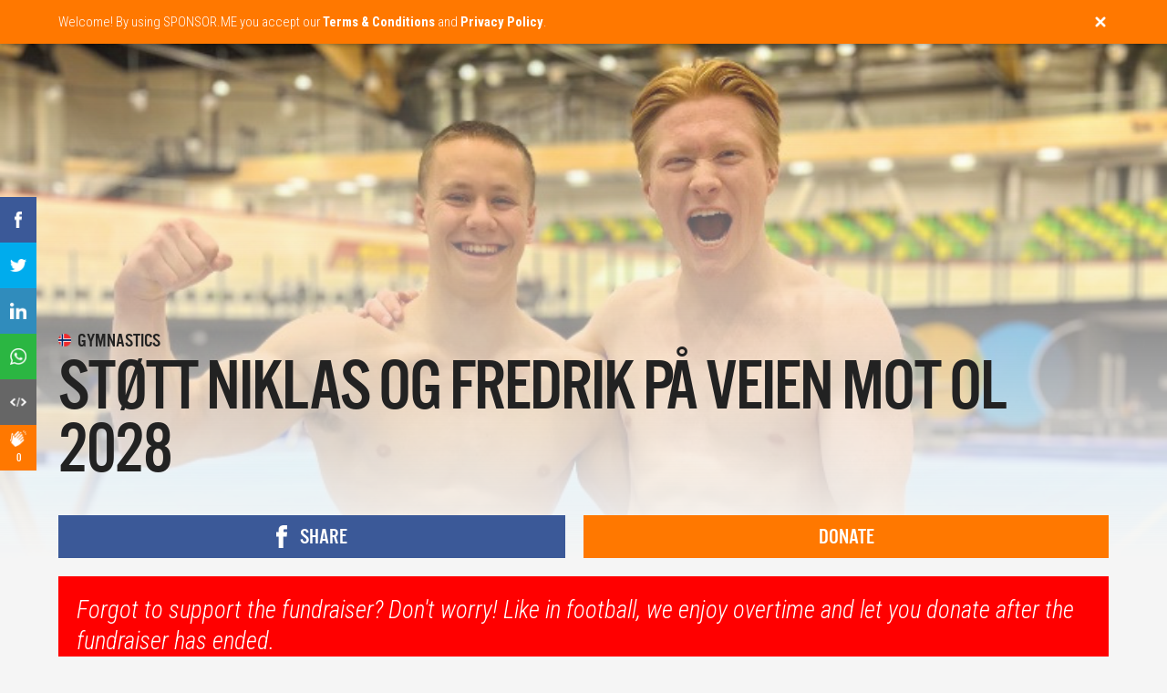

--- FILE ---
content_type: text/html;charset=UTF-8
request_url: https://sponsor.me/NiklasOgFredrik
body_size: 19579
content:


























<html>

    <head>
        <title>St&oslash;tt Niklas og Fredrik p&aring; veien mot OL 2028 - SPONSOR.ME</title>

        <link rel="canonical" href="https://sponsor.me/NiklasOgFredrik">

        
        <link rel="icon" href="include/favicon_original.png"/>
        <link rel="apple-touch-icon" href="include/favicon.png"/>
        <link rel="apple-touch-icon-precomposed" href="include/favicon_ios.png" />

        <meta http-equiv="Content-Type" content="text/html; charset=UTF-8"/>

        <meta name="viewport" content="width=device-width, initial-scale=1.0, minimum-scale=1.0, maximum-scale=1.0, user-scalable=no">

        <meta property="og:type" content="website"/>

        <link rel="preconnect" href="https://fonts.gstatic.com/" crossorigin>
        <link rel="preload" href="include/css/menu.css?41296692" as="style">
        <link rel="preload" href="include/css/main.css?41296692" as="style">
        <link rel="preload" href="include/fonts/US-101.ttf.woff" as="font" crossorigin>

        <link href="include/css/main.css?41296692" rel="stylesheet" media="none" onload="this.media='all'">
        <link href="include/css/menu.css?41296692" rel="stylesheet" media="none" onload="this.media='all'">
        <link href="https://fonts.googleapis.com/css?family=Roboto+Condensed:300,300i,400,700&display=swap" rel="stylesheet" media="none" onload="this.media='all'">

        <style>
            #loading
            {
                z-index:                                    999999999;
                position:                                   fixed;
                top:                                        0;
                bottom:                                     0;
                left:                                       0;
                right:                                      0;
                background-color:                           #ff9900;
                opacity:                                    1;
            }

            #loading img
            {
                z-index:                                    999999999;
                position:                                   fixed;
                top:                                        0;
                bottom:                                     0;
                left:                                       0;
                right:                                      0;
                margin:                                     auto;
                max-width:                                  125px;
                max-height:                                 100px;
            }

            .popup
            {
                z-index:                                    99999;
                position:                                   relative;
                display:                                    none;
                color:                                      #ffffff;
            }

            .menu
            {
                display:                                    none;
                z-index:                                    99999;
                position:                                   fixed;
                top:                                        0;
                left:                                       0;
                right:                                      0;
                height:                                     55px;
                transition:                                 top 0.5s;
            }
        </style>

        <link rel="preload" href="include/js/jquery-1.11.3.min.js" as="script">
        <link rel="preload" href="include/js/init.js?41296692" as="script">

        <script async defer src="include/js/flip-card.js"></script>
        <script async defer src="include/js/iscroll.min.js"></script>
        <script defer src="include/js/jquery-1.11.3.min.js"></script>
        <script defer src="include/js/jquery.unveil.min.js"></script>
        <script defer src="include/js/init.js?41296692"></script>

        <script type="text/javascript">
            var rnd = 41296692;
            var loadingtime;
            var recaptcha_public = "6LdHrb0UAAAAAORYol2iHObsKrJtV2hbke2-LFQY";
            var signedin = false;

            var GENERAL_DISCLAIMER = "Welcome! By using SPONSOR.ME you accept our <b>Terms & Conditions</b> and <b>Privacy Policy</b>.";
            var GENERAL_TIP_DIDYOUMEAN = "Wait! Did you mean {0}?";
            var GENERAL_NOTIFICATION_ERROR = "An error has occurred. Please try again.";
            var GENERAL_NOTIFICATION_MISSING = "Some required information is missing or incorrect. Please try again.";
            var GENERAL_NOTIFICATION_FOLLOWED = "You have successfully subscribed. An email confirmation has been sent.";
            var GENERAL_NOTIFICATION_UNSUBSCRIBED = "You are unsubscribed. Sorry to see you go. We hope  you will join us again in the future.";
            var GENERAL_NOTIFICATION_UPLOADERROR = "Upload failed. Please try again.";
            var GENERAL_NOTIFICATION_YOUTUBEERROR = "The YouTube link you entered is incorrect. Please try again.";
            var GENERAL_NOTIFICATION_SAVED = "The information has been saved.";
            var GENERAL_NOTIFICATION_UIDEXISTS = "The public URL is missing, incorrect or already exists. Please try again.";
            var GENERAL_NOTIFICATION_READONLY = "This field has been locked and cannot be edited. Please contact our Customer Service if you wish to update the information.";
            var GENERAL_NOTIFICATION_SIGNEDOUT = "You have successfully signed out.";
            var GENERAL_NOTIFICATION_SIGNEDIN = "Welcome {0}, you have successfully signed in and may now proceed.";
            var GENERAL_NOTIFICATION_INCORRECT = "Information entered is incorrect. Please try again.";
            var GENERAL_NOTIFICATION_CONFIRMATIONCODE = "We have sent a confirmation code to {0}. Please check your email inbox.";
            var GENERAL_NOTIFICATION_SIGNEDUP = "Welcome, {0}! You have successfully signed up and may now continue.";
            var GENERAL_NOTIFICATION_PROFILEEXISTS = "Username and/or email already exists. Please try again.";
            var GENERAL_NOTIFICATION_PASSWORDSENT = "Instructions on how to reset your password are sent via email.";
            var GENERAL_NOTIFICATION_TICKSENT = "Thank you! Your inquiry has been received. Our Customer Service representative will reply as soon as possible.";
            var GENERAL_NOTIFICATION_CAMPAIGNPAYMENTFAILED = "Transaction was declined by our payment provider. Did you write the details correctly? Please try again.";
            var GENERAL_NOTIFICATION_PAYMENTINVOICED = "The invoice has been generated and sent to you via email.";
            var GENERAL_NOTIFICATION_PAYOUTUPLOADED = "Your payout request has been received and will be processed as soon as possible.";
            var GENERAL_NOTIFICATION_FILESAVED = "Yay! Your file has been saved.";
            var GENERAL_NOTIFICATION_FILEDELETED = "Your file has been deleted.";
            var GENERAL_NOTIFICATION_FILEUNSUPPORTED = "We don&apos;t support this file type. Please try again.";
            var GENERAL_NOTIFICATION_CAMPAIGNPAUSED = "Your fundraiser has been stopped.";
            var GENERAL_NOTIFICATION_CAMPAIGNDELETED = "Your fundraiser has been deleted.";
            var GENERAL_NOTIFICATION_CAMPAIGNSUBMITTED = "Your fundraiser will be reviewed as soon as possible. We will keep you notified via email.";
            var GENERAL_NOTIFICATION_BLOGPAUSED = "Your blog has been paused!";
            var GENERAL_NOTIFICATION_BLOGDELETED = "Your blog has been deleted!";
            var GENERAL_NOTIFICATION_BLOGSUBMITTED = "Your blog is now live! Write a post, and tell your fans about the blog.";
            var GENERAL_NOTIFICATION_BLOGPOSTPAUSED = "Your blog post has been paused!";
            var GENERAL_NOTIFICATION_BLOGPOSTPUBLISHED = "Your blog post has been published!";
            var GENERAL_NOTIFICATION_BLOGPOSTDELETED = "Your blog post has been deleted!";
            var GENERAL_NOTIFICATION_CAMPAIGNUPDATEDELETED = "Diary update has been deleted.";
            var GENERAL_NOTIFICATION_CAMPAIGNGIVEBACKDELETED = "Reward has been deleted.";
            var GENERAL_NOTIFICATION_CAMPAIGNGIVEBACKEXISTS = "Reward with the same value or name already exist. Please try again.";
            var GENERAL_NOTIFICATION_CAMPAIGNMEMBERDELETED = "Team member has been deleted.";
            var GENERAL_NOTIFICATION_CAMPAIGNMEMBEREXISTS = "Team member with the same email already exists. Please try again.";
            var GENERAL_NOTIFICATION_CAMPAIGNACTIVATED = "Yay, your fundraiser has been activated and ready to receive money!";

        </script>


        <!-- Facebook Pixel Code -->
        <script>
                !function(f,b,e,v,n,t,s)
                {if(f.fbq)return;n=f.fbq=function(){n.callMethod?
                        n.callMethod.apply(n,arguments):n.queue.push(arguments)};
                        if(!f._fbq)f._fbq=n;n.push=n;n.loaded=!0;n.version='2.0';
                        n.queue=[];t=b.createElement(e);t.async=!0;
                        t.src=v;s=b.getElementsByTagName(e)[0];
                        s.parentNode.insertBefore(t,s)}(window,document,'script',
                        'https://connect.facebook.net/en_US/fbevents.js');
                fbq('init', '1317331078998752');
                fbq('track', 'PageView');
        </script>
        <noscript>
                <img height="1" width="1"
                     src="https://www.facebook.com/tr?id=1317331078998752&ev=PageView
                &noscript=1"/>
        </noscript>
        <!-- End Facebook Pixel Code -->

        <meta name="robots" content="noindex">

        <meta name="description" content="V&aring;re navn er Niklas Marton Syverhuset (21) og Fredrik Bj&oslash;rnevik Aas (22) og vi driver med apparatturn. Vi trener opp mot 25 timer i uka, ...">
        <meta property="og:image" content="https://asset.sponsor.me/16846975003425h4idl/1684699469935.jpeg">
        <meta property="og:description" content="V&aring;re navn er Niklas Marton Syverhuset (21) og Fredrik Bj&oslash;rnevik Aas (22) og vi driver med apparatturn. Vi trener opp mot 25 timer i uka, turner begge p&aring; landslaget og hevder oss internasjonalt. Vi h&aring;per p&aring; din hjel...">
        <meta property="og:url" content="https://sponsor.me/NiklasOgFredrik">
        <meta property="og:title" content="St&oslash;tt Niklas og Fredrik p&aring; veien mot OL 2028">
        <meta property="og:site_name" content="sponsor.me/NiklasOgFredrik">
        <meta property="fb:app_id" content="193174314402085">
        <meta name="twitter:image" content="https://asset.sponsor.me/16846975003425h4idl/1684699469935.jpeg">
        <meta name="twitter:description" content="V&aring;re navn er Niklas Marton Syverhuset (21) og Fredrik Bj&oslash;rnevik Aas (22) og vi driver med apparatturn. Vi trener opp mot 25 timer i uka, turner begge p&aring; landslaget og hevder oss internasjonalt. Vi h&aring;per p&aring; din hjel...">
        <meta name="twitter:url" content="https://sponsor.me/NiklasOgFredrik">
        <meta name="twitter:title" content="St&oslash;tt Niklas og Fredrik p&aring; veien mot OL 2028">

        <link rel="preload" href="include/js/campaign.js?41296692" as="script">
        <link rel="preload" href="include/js/isotope.pkgd.min.js" as="script">

        <script defer src="include/js/campaign.js?41296692"></script>
        <script defer src="include/js/isotope.pkgd.min.js"></script>

        <script src="https://www.paypal.com/sdk/js?client-id=AU2COOuMt4gas9uyFC718rCJHlD0H5EX45GoiwrJCn4JSlblPmLWJTYWOGvOqNwElc0hbq5WqL1nQVsx&components=buttons,card-fields"></script>


        <script>
            var campaign_share = false;
            var idle = true;
            var campaign = "16846975003425H4IDL";
            var service_url = "https://sponsor.me";
            var goal = 100000;
            var contributed = 31269;
            var contributions = 122;
            var ending = -931;
            var followers = 19;
            var likes = 0;
            var stripe;
            var shortcut_paypal;
            var popup_paypal;
            var popup_applepay_paymentrequest;
            var shortcut_applepay_paymentrequest;
            var browser_creditcard_paymentrequest;
            var popup_stripe_elements;
            var shortcut_stripe_elements;
            var cards_sponsors;
        </script>
    </head>

    <body>
                <div id="loading">
            <img src="include/animations/basketball.gif">
            <noscript><div class="noscript">Oh no, your browser does not support JavaScript. Please check your browser settings to start using SPONSOR.ME.</div></noscript>
        </div>

        <canvas id="confetti" class="hidden"></canvas>

        <div id="tooltip">

            <div class="tooltip_overlay"></div>

            <div class="tooltip"></div>

        </div>

        <div id="tutorial">

            <div class="tutorial_overlay"></div>

            <div class="tutorial">
                <div class="tutorial_close"><img src="include/buttons/close.png"></div>
                <div class="tutorial_text"></div>
                <div class="tutorial_button tutorial_next" data-tutorial-id="">Next tip</div>
                <div class="tutorial_button tutorial_hide hidden">Ok, I got it</div>
            </div>

        </div>

        <div id="didyouknow">

            <div class="didyouknow"></div>

            <div class="didyouknow_overlay"></div>

        </div>

        <div id="notification">

            <div class="row">

                <div class="col-12 col-lite-12">

                    <div class="notification_close"><img src="include/buttons/close.png"></div>

                    <div class="notification"></div>

                </div>

            </div>

        </div>

        <div id="menu">

            <div id="menu_filled" class="menu">

                <div class="row">

                    <div class="col-12 col-lite-12">

                        <div id="logo" class="menu_logo left">
                            <!--<p>Now 2,000,000 users</p>-->
                            <a href="index.jsp" class="link checkchanged"><img src="include/logo_orange.png" border="0" alt="#1 In Sports Fundraising - Get Your Sponsors Today! - Sponsor.me"></a>
                        </div>

                        <div class="fullonly">

                            <div class="menu_item right">
                                <img src="include/flags/us.png" title="Country & Language" class="menu_flag button_menu_languages">
                            </div>

                            <div class="menu_item right">

                                <a href="mydashboard.jsp" rel="nofollow" class="menu_profile button_menu_profile">
                                    <img src="include/buttons/profile_invert.png" title="My account">
                                    <div class="menu_profile_notification hidden">null</div>
                                </a>
                            </div>

                            <div class="menu_item right">
                                <img src="include/buttons/search_invert.png" title="Search" class="menu_search">
                                <form action="explore.jsp" method="post">
                                    <input type="text" name="search" value="" autocomplete="off" class="menu_search_input">
                                </form>
                            </div>

                            <div class="menu_item right">
                                <div class="menu_separator"></div>
                            </div>

                            <div class="menu_item right">
                                <a href="help.jsp" class="link checkchanged">Help Center</a>
                            </div>

                            <div class="menu_item right">
                                <a href="explore.jsp" class="link checkchanged">Explore</a>
                            </div>

                            <div class="menu_item menu_item_highlighted right">
                                <a href="start" class="link checkchanged">Start a fundraiser</a>
                            </div>

                        </div>

                        <div class="liteonly">

                            <div class="menu_item right">
                                <div class="menu_dropdownmenu button_dropdownmenu_toggle">
                                    <img src="include/buttons/dropdownmenu_invert.png" class="menu_dropdownmenu_button">
                                    <img src="include/flags/us.png" title="Country & Language" class="menu_dropdownmenu_flag">
                                </div>
                            </div>

                            <div class="menu_item right">
                                <a href="mydashboard.jsp" rel="nofollow" class="menu_profile button_menu_profile">
                                    <img src="include/buttons/profile_invert.png" title="My account">
                                    <div class="menu_profile_notification hidden">null</div>
                                </a>
                            </div>

                        </div>

                    </div>

                </div>

            </div>

            <div id="menu_transparent" class="menu">

                <div class="menu_gradient">
                </div>

                <div class="row">

                    <div class="col-12 col-lite-12">

                        <div class="menu_logo left">
                            <!--<p>Now 2,000,000 users</p>-->
                            <a href="index.jsp" class="link"><img src="include/logo_white.png" border="0" alt="#1 In Sports Fundraising - Get Your Sponsors Today! - Sponsor.me"></a>
                        </div>

                        <div class="fullonly">

                            <div class="menu_item right">
                                <img src="include/flags/us.png" title="Country & Language" class="menu_flag button_menu_languages">
                            </div>

                            <div class="menu_item right">

                                <a href="mydashboard.jsp" rel="nofollow" class="menu_profile button_menu_profile">
                                    <img src="include/buttons/profile.png" title="My account">
                                    <div class="menu_profile_notification hidden">null</div>
                                </a>
                            </div>

                            <div class="menu_item right">
                                <img src="include/buttons/search.png" title="Search" class="menu_search">
                                <form action="explore.jsp" method="post">
                                    <input type="text" name="search" value="" autocomplete="off" class="menu_search_input color_white">
                                </form>
                            </div>

                            <div class="menu_item right">
                                <div class="menu_separator"></div>
                            </div>

                            <div class="menu_item right">
                                <a href="help.jsp" class="link">Help Center</a>
                            </div>

                            <div class="menu_item right">
                                <a href="explore.jsp" class="link">Explore</a>
                            </div>

                            <div class="menu_item menu_item_highlighted right">
                                <a href="start" class="link">Start a fundraiser</a>
                            </div>

                        </div>

                        <div class="liteonly">

                            <div class="menu_item right">
                                <div class="menu_dropdownmenu button_dropdownmenu_toggle">
                                    <img src="include/buttons/dropdownmenu.png" class="menu_dropdownmenu_button">
                                    <img src="include/flags/us.png" title="Country & Language" class="menu_dropdownmenu_flag">
                                </div>
                            </div>

                            <div class="menu_item right">

                                <a href="mydashboard.jsp" rel="nofollow" class="menu_profile button_menu_profile">
                                    <img src="include/buttons/profile.png">
                                    <div class="menu_profile_notification hidden">null</div>
                                </a>
                            </div>

                        </div>

                    </div>

                </div>

            </div>

        </div>

        <div id="dropdownmenu" class="liteonly">

            <div class="dropdownmenu_item dropdownmenu_item_dotted">
                <img src="include/icons/search.png" class="dropdownmenu_search">
                <form action="explore.jsp" method="post">
                    <input type="text" name="search" value="" autocomplete="off" placeholder="Search for an athlete or team" class="dropdownmenu_search_input">
                </form>
            </div>

            <div class="dropdownmenu_item">
                <a href="explore.jsp" class="link">Explore</a>
            </div>

            <div class="dropdownmenu_item">
                <a href="start" class="link">Start a fundraiser</a>
            </div>

            <div class="dropdownmenu_item">
                <a href="help.jsp" class="link">Help Center</a>
            </div>

            <div class="dropdownmenu_flags button_menu_languages">
                Change Country & Language <img src="include/flags/us.png" title="Country & Language" class="dropdownmenu_flag">
            </div>

        </div>

        
        <div id="popup_languages" class="popup">

        <div class="popup_overlay"></div>

            <div class="popup_frame">

                <div class="popup_flip">

                    <div class="popup_face popup_front">

                        <div class="popup_header">

                            <div class="popup_header_title">Country & Language</div>

                            <div class="popup_header_close button_popup_close"><img src="include/buttons/close.png"></div>

                        </div>

                        <div class="popup_wrapper popup_wrapper_full iscroller">

                            <div class="popup_scroller">

                                <div class="popup_toggle">
                                    <div class="popup_toggle_header">
                                        <div class="popup_toggle_header_title">Europe</div>
                                        <div class="popup_toggle_button popup_toggle_button_show"></div>
                                    </div>
                                    <div class="popup_toggle_content">
                                        <div style="display: inline-block;width: 100%;padding: 20px 20px 0px 20px;">
                                            <div class="col-6 col-lite-12">
                                                <a href="https://sponsor.me/NiklasOgFredrik?mylanguage=EN&mycountry=BG" class="link">
                                                    <div class="popup_flag liteend fullend">
                                                        <img src="" data-src="include/flags/bg.png" class="popup_languages_image_unveil" title="Balgarija / English">
                                                        Balgarija <sup>BETA</sup> / English
                                                    </div>
                                                </a>
                                            </div>

                                            <div class="col-6 col-lite-12">
                                                <a href="https://sponsor.me/NiklasOgFredrik?mylanguage=EN&mycountry=BY" class="link">
                                                    <div class="popup_flag liteend fullend">
                                                        <img src="" data-src="include/flags/by.png" class="popup_languages_image_unveil" title="Belarus / English">
                                                        Belarus <sup>BETA</sup> / English
                                                    </div>
                                                </a>
                                            </div>

                                            <div class="col-6 col-lite-12">
                                                <a href="https://be.sponsor.me/NiklasOgFredrik" class="link">
                                                    <div class="popup_flag liteend fullend">
                                                        <img src="" data-src="include/flags/be.png" class="popup_languages_image_unveil" title="Belgique / Français">
                                                        Belgique / Français
                                                    </div>
                                                </a>
                                            </div>

                                            <div class="col-6 col-lite-12">
                                                <a href="https://sponsor.me/NiklasOgFredrik?mylanguage=EN&mycountry=BA" class="link">
                                                    <div class="popup_flag liteend fullend">
                                                        <img src="" data-src="include/flags/ba.png" class="popup_languages_image_unveil" title="Bosna i Hercegovina / English">
                                                        Bosna i Hercegovina <sup>BETA</sup> / English
                                                    </div>
                                                </a>
                                            </div>

                                            <div class="col-6 col-lite-12">
                                                <a href="https://cz.sponsor.me/NiklasOgFredrik" class="link">
                                                    <div class="popup_flag liteend">
                                                        <img src="" data-src="include/flags/cz.png" class="popup_languages_image_unveil" title="Česká Republika / English">
                                                        Česká Republika / English
                                                    </div>
                                                </a>
                                            </div>

                                            <div class="col-6 col-lite-12">
                                                <a href="https://dk.sponsor.me/NiklasOgFredrik" class="link">
                                                    <div class="popup_flag liteend fullend">
                                                        <img src="" data-src="include/flags/dk.png" class="popup_languages_image_unveil" title="Danmark / Dansk">
                                                        Danmark / Dansk
                                                    </div>
                                                </a>
                                            </div>

                                            <div class="col-6 col-lite-12">
                                                <a href="https://de.sponsor.me/NiklasOgFredrik" class="link">
                                                    <div class="popup_flag liteend">
                                                        <img src="" data-src="include/flags/de.png" class="popup_languages_image_unveil" title="Deutschland / Deutsh">
                                                        Deutschland / Deutsh
                                                    </div>
                                                </a>
                                            </div>

                                            <div class="col-6 col-lite-12">
                                                <a href="https://sponsor.me/NiklasOgFredrik?mylanguage=EN&mycountry=EE" class="link">
                                                    <div class="popup_flag liteend fullend">
                                                        <img src="" data-src="include/flags/ee.png" class="popup_languages_image_unveil" title="Eesti / English">
                                                        Eesti <sup>BETA</sup> / English
                                                    </div>
                                                </a>
                                            </div>

                                            <div class="col-6 col-lite-12">
                                                <a href="https://sponsor.me/NiklasOgFredrik?mylanguage=EN&mycountry=GR" class="link">
                                                    <div class="popup_flag liteend fullend">
                                                        <img src="" data-src="include/flags/gr.png" class="popup_languages_image_unveil" title="Elláda / English">
                                                        Elláda <sup>BETA</sup> / English
                                                    </div>
                                                </a>
                                            </div>

                                            <div class="col-6 col-lite-12">
                                                <a href="https://es.sponsor.me/NiklasOgFredrik" class="link">
                                                    <div class="popup_flag liteend fullend">
                                                        <img src="" data-src="include/flags/es.png" class="popup_languages_image_unveil" title="España / Español">
                                                        España / Español
                                                    </div>
                                                </a>
                                            </div>

                                            <div class="col-6 col-lite-12">
                                                <a href="https://fr.sponsor.me/NiklasOgFredrik">
                                                    <div class="popup_flag liteend">
                                                        <img src="" data-src="include/flags/fr.png" class="popup_languages_image_unveil" title="France / Français" class="link">
                                                        France / Français
                                                    </div>
                                                </a>
                                            </div>

                                            <div class="col-6 col-lite-12">
                                                <a href="https://sponsor.me/NiklasOgFredrik?mylanguage=EN&mycountry=HR" class="link">
                                                    <div class="popup_flag liteend fullend">
                                                        <img src="" data-src="include/flags/hr.png" class="popup_languages_image_unveil" title="Hrvatska / English">
                                                        Hrvatska <sup>BETA</sup> / English
                                                    </div>
                                                </a>
                                            </div>

                                            <div class="col-6 col-lite-12">
                                                <a href="https://ie.sponsor.me/NiklasOgFredrik" class="link">
                                                    <div class="popup_flag liteend fullend">
                                                        <img src="" data-src="include/flags/ie.png" class="popup_languages_image_unveil" title="Ireland / English">
                                                        Ireland / English
                                                    </div>
                                                </a>
                                            </div>

                                            <div class="col-6 col-lite-12">
                                                <a href="https://is.sponsor.me/NiklasOgFredrik" class="link">
                                                    <div class="popup_flag liteend fullend">
                                                        <img src="" data-src="include/flags/is.png" class="popup_languages_image_unveil" title="Ísland / English">
                                                        Ísland / English
                                                    </div>
                                                </a>
                                            </div>

                                            <div class="col-6 col-lite-12">
                                                <a href="https://it.sponsor.me/NiklasOgFredrik" class="link">
                                                    <div class="popup_flag liteend fullend">
                                                        <img src="" data-src="include/flags/it.png" class="popup_languages_image_unveil" title="Italia / Italiano">
                                                        Italia / Italiano
                                                    </div>
                                                </a>
                                            </div>

                                            <div class="col-6 col-lite-12">
                                                <a href="https://sponsor.me/NiklasOgFredrik?mylanguage=EN&mycountry=LV" class="link">
                                                    <div class="popup_flag liteend fullend">
                                                        <img src="" data-src="include/flags/lv.png" class="popup_languages_image_unveil" title="Latvija / English">
                                                        Latvija <sup>BETA</sup> / English
                                                    </div>
                                                </a>
                                            </div>

                                            <div class="col-6 col-lite-12">
                                                <a href="https://sponsor.me/NiklasOgFredrik?mylanguage=EN&mycountry=LI" class="link">
                                                    <div class="popup_flag liteend fullend">
                                                        <img src="" data-src="include/flags/li.png" class="popup_languages_image_unveil" title="Liechtenstein / English">
                                                        Liechtenstein <sup>BETA</sup> / English
                                                    </div>
                                                </a>
                                            </div>

                                            <div class="col-6 col-lite-12">
                                                <a href="https://sponsor.me/NiklasOgFredrik?mylanguage=EN&mycountry=LT" class="link">
                                                    <div class="popup_flag liteend fullend">
                                                        <img src="" data-src="include/flags/lt.png" class="popup_languages_image_unveil" title="Lietuva / English">
                                                        Lietuva <sup>BETA</sup> / English
                                                    </div>
                                                </a>
                                            </div>

                                            <div class="col-6 col-lite-12">
                                                <a href="https://sponsor.me/NiklasOgFredrik?mylanguage=EN&mycountry=LU" class="link">
                                                    <div class="popup_flag liteend fullend">
                                                        <img src="" data-src="include/flags/lu.png" class="popup_languages_image_unveil" title="Luxembourg / English">
                                                        Luxembourg <sup>BETA</sup> / English
                                                    </div>
                                                </a>
                                            </div>

                                            <div class="col-6 col-lite-12">
                                                <a href="https://sponsor.me/NiklasOgFredrik?mylanguage=EN&mycountry=MT" class="link">
                                                    <div class="popup_flag liteend fullend">
                                                        <img src="" data-src="include/flags/mt.png" class="popup_languages_image_unveil" title="Malta / English">
                                                        Malta <sup>BETA</sup> / English
                                                    </div>
                                                </a>
                                            </div>

                                            <div class="col-6 col-lite-12">
                                                <a href="https://sponsor.me/NiklasOgFredrik?mylanguage=EN&mycountry=MD" class="link">
                                                    <div class="popup_flag liteend fullend">
                                                        <img src="" data-src="include/flags/md.png" class="popup_languages_image_unveil" title="Moldova / English">
                                                        Moldova <sup>BETA</sup> / English
                                                    </div>
                                                </a>
                                            </div>

                                            <div class="col-6 col-lite-12">
                                                <a href="https://nl.sponsor.me/NiklasOgFredrik" class="link">
                                                    <div class="popup_flag liteend">
                                                        <img src="" data-src="include/flags/nl.png" class="popup_languages_image_unveil" title="Netherlands / Nederlands">
                                                        Netherlands / Nederlands
                                                    </div>
                                                </a>
                                            </div>

                                            <div class="col-6 col-lite-12">
                                                <a href="https://no.sponsor.me/NiklasOgFredrik" class="link">
                                                    <div class="popup_flag liteend fullend">
                                                        <img src="" data-src="include/flags/no.png" class="popup_languages_image_unveil" title="Norge / Norsk">
                                                        Norge / Norsk
                                                    </div>
                                                </a>
                                            </div>

                                            <div class="col-6 col-lite-12">
                                                <a href="https://at.sponsor.me/NiklasOgFredrik" class="link">
                                                    <div class="popup_flag liteend fullend">
                                                        <img src="" data-src="include/flags/at.png" class="popup_languages_image_unveil" title="Österreich / Deutsh">
                                                        Österreich / Deutsh
                                                    </div>
                                                </a>
                                            </div>

                                            <div class="col-6 col-lite-12">
                                                <a href="https://sponsor.me/NiklasOgFredrik?mylanguage=EN&mycountry=PL" class="link">
                                                    <div class="popup_flag liteend fullend">
                                                        <img src="" data-src="include/flags/pl.png" class="popup_languages_image_unveil" title="Polska / English">
                                                        Polska <sup>BETA</sup> / English
                                                    </div>
                                                </a>
                                            </div>

                                            <div class="col-6 col-lite-12">
                                                <a href="https://pt.sponsor.me/NiklasOgFredrik" class="link">
                                                    <div class="popup_flag liteend">
                                                        <img src="" data-src="include/flags/pt.png" class="popup_languages_image_unveil" title="Portugal / Português">
                                                        Portugal / Português
                                                    </div>
                                                </a>
                                            </div>

                                            <div class="col-6 col-lite-12">
                                                <a href="https://sponsor.me/NiklasOgFredrik?mylanguage=EN&mycountry=KZ" class="link">
                                                    <div class="popup_flag liteend fullend">
                                                        <img src="" data-src="include/flags/kz.png" class="popup_languages_image_unveil" title="Qazaqstan / English">
                                                        Qazaqstan <sup>BETA</sup> / English
                                                    </div>
                                                </a>
                                            </div>

                                            <div class="col-6 col-lite-12">
                                                <a href="https://sponsor.me/NiklasOgFredrik?mylanguage=EN&mycountry=RS" class="link">
                                                    <div class="popup_flag liteend fullend">
                                                        <img src="" data-src="include/flags/rs.png" class="popup_languages_image_unveil" title="Republika Srbija / English">
                                                        Republika Srbija <sup>BETA</sup> / English
                                                    </div>
                                                </a>
                                            </div>

                                            <div class="col-6 col-lite-12">
                                                <a href="https://sponsor.me/NiklasOgFredrik?mylanguage=EN&mycountry=RO" class="link">
                                                    <div class="popup_flag liteend fullend">
                                                        <img src="" data-src="include/flags/ro.png" class="popup_languages_image_unveil" title="România / English">
                                                        România <sup>BETA</sup> / English
                                                    </div>
                                                </a>
                                            </div>

                                            <div class="col-6 col-lite-12">
                                                <a href="https://ru.sponsor.me/NiklasOgFredrik" class="link">
                                                    <div class="popup_flag liteend">
                                                        <img src="" data-src="include/flags/ru.png" class="popup_languages_image_unveil" title="Россия / русский">
                                                        Россия / русский
                                                    </div>
                                                </a>
                                            </div>

                                            <div class="col-6 col-lite-12">
                                                <a href="https://sponsor.me/NiklasOgFredrik?mylanguage=EN&mycountry=GE" class="link">
                                                    <div class="popup_flag liteend fullend">
                                                        <img src="" data-src="include/flags/ge.png" class="popup_languages_image_unveil" title="Sakartvelo / English">
                                                        Sakartvelo <sup>BETA</sup> / English
                                                    </div>
                                                </a>
                                            </div>

                                            <div class="col-6 col-lite-12">
                                                <a href="https://ch.sponsor.me/NiklasOgFredrik" class="link">
                                                    <div class="popup_flag liteend">
                                                        <img src="" data-src="include/flags/ch.png" class="popup_languages_image_unveil" title="Schweiz / Deutsh">
                                                        Schweiz / Deutsh
                                                    </div>
                                                </a>
                                            </div>

                                            <div class="col-6 col-lite-12">
                                                <a href="https://sponsor.me/NiklasOgFredrik?mylanguage=EN&mycountry=AL" class="link">
                                                    <div class="popup_flag liteend fullend">
                                                        <img src="" data-src="include/flags/al.png" class="popup_languages_image_unveil" title="Shqipëria / English">
                                                        Shqipëria <sup>BETA</sup> / English
                                                    </div>
                                                </a>
                                            </div>

                                            <div class="col-6 col-lite-12">
                                                <a href="https://sponsor.me/NiklasOgFredrik?mylanguage=EN&mycountry=SI" class="link">
                                                    <div class="popup_flag liteend fullend">
                                                        <img src="" data-src="include/flags/si.png" class="popup_languages_image_unveil" title="Slovenija / English">
                                                        Slovenija <sup>BETA</sup> / English
                                                    </div>
                                                </a>
                                            </div>

                                            <div class="col-6 col-lite-12">
                                                <a href="https://sponsor.me/NiklasOgFredrik?mylanguage=EN&mycountry=SK" class="link">
                                                    <div class="popup_flag liteend fullend">
                                                        <img src="" data-src="include/flags/sk.png" class="popup_languages_image_unveil" title="Slovensko / English">
                                                        Slovensko <sup>BETA</sup> / English
                                                    </div>
                                                </a>
                                            </div>

                                            <div class="col-6 col-lite-12">
                                                <a href="https://fi.sponsor.me/NiklasOgFredrik" class="link">
                                                    <div class="popup_flag liteend">
                                                        <img src="" data-src="include/flags/fi.png" class="popup_languages_image_unveil" title="Suomi / Suomen">
                                                        Suomi / Suomen
                                                    </div>
                                                </a>
                                            </div>

                                            <div class="col-6 col-lite-12">
                                                <a href="https://se.sponsor.me/NiklasOgFredrik" class="link">
                                                    <div class="popup_flag liteend">
                                                        <img src="" data-src="include/flags/se.png" class="popup_languages_image_unveil" title="Sverige / Svenska">
                                                        Sverige / Svenska
                                                    </div>
                                                </a>
                                            </div>

                                            <div class="col-6 col-lite-12">
                                                <a href="https://sponsor.me/NiklasOgFredrik?mylanguage=EN&mycountry=TR" class="link">
                                                    <div class="popup_flag liteend fullend">
                                                        <img src="" data-src="include/flags/tr.png" class="popup_languages_image_unveil" title="Türkiye / English">
                                                        Türkiye <sup>BETA</sup> / English
                                                    </div>
                                                </a>
                                            </div>

                                            <div class="col-6 col-lite-12">
                                                <a href="https://sponsor.me/NiklasOgFredrik?mylanguage=EN&mycountry=UA" class="link">
                                                    <div class="popup_flag liteend fullend">
                                                        <img src="" data-src="include/flags/ua.png" class="popup_languages_image_unveil" title="Ukrajina / English">
                                                        Ukrajina <sup>BETA</sup> / English
                                                    </div>
                                                </a>
                                            </div>

                                            <div class="col-6 col-lite-12">
                                                <a href="https://uk.sponsor.me/NiklasOgFredrik" class="link">
                                                    <div class="popup_flag liteend">
                                                        <img src="" data-src="include/flags/uk.png" class="popup_languages_image_unveil" title="United Kingdom / English">
                                                        United Kingdom / English
                                                    </div>
                                                </a>
                                            </div>
                                        </div>
                                    </div>
                                </div>

                                <div class="popup_toggle">
                                    <div class="popup_toggle_header">
                                        <div class="popup_toggle_header_title">America</div>
                                        <div class="popup_toggle_button popup_toggle_button_show"></div>
                                    </div>
                                    <div class="popup_toggle_content">
                                        <div style="display: inline-block;width: 100%;padding: 20px 20px 0px 20px;">
                                            <div class="col-6 col-lite-12">
                                                <a href="https://sponsor.me/NiklasOgFredrik?mylanguage=ES&mycountry=AR" class="link">
                                                    <div class="popup_flag liteend fullend">
                                                        <img src="" data-src="include/flags/ar.png" class="popup_languages_image_unveil" title="Argentina / Español">
                                                        Argentina <sup>BETA</sup> / Español
                                                    </div>
                                                </a>
                                            </div>

                                            <div class="col-6 col-lite-12">
                                                <a href="https://sponsor.me/NiklasOgFredrik?mylanguage=ES&mycountry=BO" class="link">
                                                    <div class="popup_flag liteend fullend">
                                                        <img src="" data-src="include/flags/bo.png" class="popup_languages_image_unveil" title="Bolivia / Español">
                                                        Bolivia <sup>BETA</sup> / Español
                                                    </div>
                                                </a>
                                            </div>

                                            <div class="col-6 col-lite-12">
                                                <a href="https://sponsor.me/NiklasOgFredrik?mylanguage=PT&mycountry=BR" class="link">
                                                    <div class="popup_flag liteend fullend">
                                                        <img src="" data-src="include/flags/br.png" class="popup_languages_image_unveil" title="Brasil / Português">
                                                        Brasil <sup>BETA</sup> / Português
                                                    </div>
                                                </a>
                                            </div>

                                            <div class="col-6 col-lite-12">
                                                <a href="https://ca.sponsor.me/NiklasOgFredrik" class="link">
                                                    <div class="popup_flag liteend fullend">
                                                        <img src="" data-src="include/flags/ca.png" class="popup_languages_image_unveil" title="Canada / English">
                                                        Canada / English
                                                    </div>
                                                </a>
                                            </div>

                                            <div class="col-6 col-lite-12">
                                                <a href="https://sponsor.me/NiklasOgFredrik?mylanguage=ES&mycountry=CL" class="link">
                                                    <div class="popup_flag liteend fullend">
                                                        <img src="" data-src="include/flags/cl.png" class="popup_languages_image_unveil" title="Chile / Español">
                                                        Chile <sup>BETA</sup> / Español
                                                    </div>
                                                </a>
                                            </div>

                                            <div class="col-6 col-lite-12">
                                                <a href="https://sponsor.me/NiklasOgFredrik?mylanguage=ES&mycountry=CO" class="link">
                                                    <div class="popup_flag liteend fullend">
                                                        <img src="" data-src="include/flags/co.png" class="popup_languages_image_unveil" title="Colombia / Español">
                                                        Colombia <sup>BETA</sup> / Español
                                                    </div>
                                                </a>
                                            </div>

                                            <div class="col-6 col-lite-12">
                                                <a href="https://sponsor.me/NiklasOgFredrik?mylanguage=ES&mycountry=EC" class="link">
                                                    <div class="popup_flag liteend fullend">
                                                        <img src="" data-src="include/flags/ec.png" class="popup_languages_image_unveil" title="Ecuador / Español">
                                                        Ecuador <sup>BETA</sup> / Español
                                                    </div>
                                                </a>
                                            </div>

                                            <div class="col-6 col-lite-12">
                                                <a href="https://sponsor.me/NiklasOgFredrik?mylanguage=ES&mycountry=PY" class="link">
                                                    <div class="popup_flag liteend fullend">
                                                        <img src="" data-src="include/flags/py.png" class="popup_languages_image_unveil" title="Paraguay / Español">
                                                        Paraguay <sup>BETA</sup> / Español
                                                    </div>
                                                </a>
                                            </div>

                                            <div class="col-6 col-lite-12">
                                                <a href="https://sponsor.me/NiklasOgFredrik?mylanguage=ES&mycountry=PE" class="link">
                                                    <div class="popup_flag liteend fullend">
                                                        <img src="" data-src="include/flags/pe.png" class="popup_languages_image_unveil" title="Perú / Español">
                                                        Perú <sup>BETA</sup> / Español
                                                    </div>
                                                </a>
                                            </div>

                                            <div class="col-6 col-lite-12">
                                                <a href="https://us.sponsor.me/NiklasOgFredrik" class="link">
                                                    <div class="popup_flag liteend">
                                                        <img src="" data-src="include/flags/us.png" class="popup_languages_image_unveil" title="United States / English">
                                                        United States / English
                                                    </div>
                                                </a>
                                            </div>

                                            <div class="col-6 col-lite-12">
                                                <a href="https://sponsor.me/NiklasOgFredrik?mylanguage=ES&mycountry=UY" class="link">
                                                    <div class="popup_flag liteend fullend">
                                                        <img src="" data-src="include/flags/uy.png" class="popup_languages_image_unveil" title="Uruguay / Español">
                                                        Uruguay <sup>BETA</sup> / Español
                                                    </div>
                                                </a>
                                            </div>

                                            <div class="col-6 col-lite-12">
                                                <a href="https://sponsor.me/NiklasOgFredrik?mylanguage=ES&mycountry=VE" class="link">
                                                    <div class="popup_flag liteend fullend">
                                                        <img src="" data-src="include/flags/ve.png" class="popup_languages_image_unveil" title="Venezuela / Español">
                                                        Venezuela <sup>BETA</sup> / Español
                                                    </div>
                                                </a>
                                            </div>

                                            <div class="col-6 col-lite-12">
                                                <a href="https://sponsor.me/NiklasOgFredrik?mylanguage=ES&mycountry=SV" class="link">
                                                    <div class="popup_flag liteend fullend">
                                                        <img src="" data-src="include/flags/sv.png" class="popup_languages_image_unveil" title="El Salvador / Español">
                                                        El Salvador <sup>BETA</sup> / Español
                                                    </div>
                                                </a>
                                            </div>
                                        </div>
                                    </div>
                                </div>

                                <div class="popup_toggle">
                                    <div class="popup_toggle_header">
                                        <div class="popup_toggle_header_title">Oceania</div>
                                        <div class="popup_toggle_button popup_toggle_button_show"></div>
                                    </div>
                                    <div class="popup_toggle_content">
                                        <div style="display: inline-block;width: 100%;padding: 20px 20px 0px 20px;">
                                            <div class="col-6 col-lite-12">
                                                <a href="https://au.sponsor.me/NiklasOgFredrik" class="link">
                                                    <div class="popup_flag liteend fullend">
                                                        <img src="" data-src="include/flags/au.png" class="popup_languages_image_unveil" title="Australia / English">
                                                        Australia / English
                                                    </div>
                                                </a>
                                            </div>

                                            <div class="col-6 col-lite-12">
                                                <a href="https://nz.sponsor.me/NiklasOgFredrik" class="link">
                                                    <div class="popup_flag liteend">
                                                        <img src="" data-src="include/flags/nz.png" class="popup_languages_image_unveil" title="New Zealand / English">
                                                        New Zealand / English
                                                    </div>
                                                </a>
                                            </div>
                                        </div>
                                    </div>
                                </div>

                                <div class="popup_toggle">
                                    <div class="popup_toggle_header">
                                        <div class="popup_toggle_header_title">Asia</div>
                                        <div class="popup_toggle_button popup_toggle_button_show"></div>
                                    </div>
                                    <div class="popup_toggle_content">
                                        <div style="display: inline-block;width: 100%;padding: 20px 20px 0px 20px;">
                                            <div class="col-6 col-lite-12">
                                                <a href="https://sponsor.me/NiklasOgFredrik?mylanguage=EN&mycountry=BD" class="link">
                                                    <div class="popup_flag liteend fullend">
                                                        <img src="" data-src="include/flags/bd.png" class="popup_languages_image_unveil" title="Bangladesh / English">
                                                        Bangladesh <sup>BETA</sup> / English
                                                    </div>
                                                </a>
                                            </div>

                                            <div class="col-6 col-lite-12">
                                                <a href="https://sponsor.me/NiklasOgFredrik?mylanguage=EN&mycountry=IN" class="link">
                                                    <div class="popup_flag liteend fullend">
                                                        <img src="" data-src="include/flags/in.png" class="popup_languages_image_unveil" title="Bhārat / English">
                                                        Bhārat <sup>BETA</sup> / English
                                                    </div>
                                                </a>
                                            </div>

                                            <div class="col-6 col-lite-12">
                                                <a href="https://sponsor.me/NiklasOgFredrik?mylanguage=EN&mycountry=CN" class="link">
                                                    <div class="popup_flag liteend fullend">
                                                        <img src="" data-src="include/flags/cn.png" class="popup_languages_image_unveil" title="中国 / English">
                                                        中国 <sup>BETA</sup> / English
                                                    </div>
                                                </a>
                                            </div>

                                            <div class="col-6 col-lite-12">
                                                <a href="https://sponsor.me/NiklasOgFredrik?mylanguage=EN&mycountry=ID" class="link">
                                                    <div class="popup_flag liteend fullend">
                                                        <img src="" data-src="include/flags/id.png" class="popup_languages_image_unveil" title="Indonesia / English">
                                                        Indonesia <sup>BETA</sup> / English
                                                    </div>
                                                </a>
                                            </div>

                                            <div class="col-6 col-lite-12">
                                                <a href="https://sponsor.me/NiklasOgFredrik?mylanguage=EN&mycountry=IL" class="link">
                                                    <div class="popup_flag liteend fullend">
                                                        <img src="" data-src="include/flags/il.png" class="popup_languages_image_unveil" title="Israel / English">
                                                        Israel <sup>BETA</sup> / English
                                                    </div>
                                                </a>
                                            </div>

                                            <div class="col-6 col-lite-12">
                                                <a href="https://sponsor.me/NiklasOgFredrik?mylanguage=EN&mycountry=JP" class="link">
                                                    <div class="popup_flag liteend fullend">
                                                        <img src="" data-src="include/flags/jp.png" class="popup_languages_image_unveil" title="日本 / English">
                                                        日本 <sup>BETA</sup> / English
                                                    </div>
                                                </a>
                                            </div>

                                            <div class="col-6 col-lite-12">
                                                <a href="https://sponsor.me/NiklasOgFredrik?mylanguage=EN&mycountry=JO" class="link">
                                                    <div class="popup_flag liteend fullend">
                                                        <img src="" data-src="include/flags/jo.png" class="popup_languages_image_unveil" title="Jordan / English">
                                                        Jordan <sup>BETA</sup> / English
                                                    </div>
                                                </a>
                                            </div>

                                            <div class="col-6 col-lite-12">
                                                <a href="https://sponsor.me/NiklasOgFredrik?mylanguage=EN&mycountry=MY" class="link">
                                                    <div class="popup_flag liteend fullend">
                                                        <img src="" data-src="include/flags/my.png" class="popup_languages_image_unveil" title="Malaysia / English">
                                                        Malaysia <sup>BETA</sup> / English
                                                    </div>
                                                </a>
                                            </div>

                                            <div class="col-6 col-lite-12">
                                                <a href="https://sponsor.me/NiklasOgFredrik?mylanguage=EN&mycountry=PK" class="link">
                                                    <div class="popup_flag liteend fullend">
                                                        <img src="" data-src="include/flags/pk.png" class="popup_languages_image_unveil" title="Pakistan / English">
                                                        Pakistan <sup>BETA</sup> / English
                                                    </div>
                                                </a>
                                            </div>

                                            <div class="col-6 col-lite-12">
                                                <a href="https://sponsor.me/NiklasOgFredrik?mylanguage=EN&mycountry=PH" class="link">
                                                    <div class="popup_flag liteend fullend">
                                                        <img src="" data-src="include/flags/ph.png" class="popup_languages_image_unveil" title="Pilipinas / English">
                                                        Pilipinas <sup>BETA</sup> / English
                                                    </div>
                                                </a>
                                            </div>

                                            <div class="col-6 col-lite-12">
                                                <a href="https://sponsor.me/NiklasOgFredrik?mylanguage=EN&mycountry=QA" class="link">
                                                    <div class="popup_flag liteend fullend">
                                                        <img src="" data-src="include/flags/qa.png" class="popup_languages_image_unveil" title="Qatar / English">
                                                        Qatar <sup>BETA</sup> / English
                                                    </div>
                                                </a>
                                            </div>

                                            <div class="col-6 col-lite-12">
                                                <a href="https://sponsor.me/NiklasOgFredrik?mylanguage=EN&mycountry=SA" class="link">
                                                    <div class="popup_flag liteend fullend">
                                                        <img src="" data-src="include/flags/sa.png" class="popup_languages_image_unveil" title="Saudi Arabia / English">
                                                        Saudi Arabia <sup>BETA</sup> / English
                                                    </div>
                                                </a>
                                            </div>

                                            <div class="col-6 col-lite-12">
                                                <a href="https://sponsor.me/NiklasOgFredrik?mylanguage=EN&mycountry=SG" class="link">
                                                    <div class="popup_flag liteend fullend">
                                                        <img src="" data-src="include/flags/sg.png" class="popup_languages_image_unveil" title="Singapura / English">
                                                        Singapura <sup>BETA</sup> / English
                                                    </div>
                                                </a>
                                            </div>

                                            <div class="col-6 col-lite-12">
                                                <a href="https://sponsor.me/NiklasOgFredrik?mylanguage=EN&mycountry=KR" class="link">
                                                    <div class="popup_flag liteend fullend">
                                                        <img src="" data-src="include/flags/kr.png" class="popup_languages_image_unveil" title="남한 / English">
                                                        남한 <sup>BETA</sup> / English
                                                    </div>
                                                </a>
                                            </div>

                                            <div class="col-6 col-lite-12">
                                                <a href="https://sponsor.me/NiklasOgFredrik?mylanguage=EN&mycountry=LK" class="link">
                                                    <div class="popup_flag liteend fullend">
                                                        <img src="" data-src="include/flags/lk.png" class="popup_languages_image_unveil" title="Śrī Laṃkā / English">
                                                        Śrī Laṃkā <sup>BETA</sup> / English
                                                    </div>
                                                </a>
                                            </div>

                                            <div class="col-6 col-lite-12">
                                                <a href="https://sponsor.me/NiklasOgFredrik?mylanguage=EN&mycountry=TW" class="link">
                                                    <div class="popup_flag liteend fullend">
                                                        <img src="" data-src="include/flags/tw.png" class="popup_languages_image_unveil" title="Taiwan / English">
                                                        Taiwan <sup>BETA</sup> / English
                                                    </div>
                                                </a>
                                            </div>

                                            <div class="col-6 col-lite-12">
                                                <a href="https://sponsor.me/NiklasOgFredrik?mylanguage=EN&mycountry=TH" class="link">
                                                    <div class="popup_flag liteend fullend">
                                                        <img src="" data-src="include/flags/th.png" class="popup_languages_image_unveil" title="Prathet Thai / English">
                                                        Prathet Thai <sup>BETA</sup> / English
                                                    </div>
                                                </a>
                                            </div>

                                            <div class="col-6 col-lite-12">
                                                <a href="https://sponsor.me/NiklasOgFredrik?mylanguage=EN&mycountry=AE" class="link">
                                                    <div class="popup_flag liteend fullend">
                                                        <img src="" data-src="include/flags/ae.png" class="popup_languages_image_unveil" title="United Arab Emirates / English">
                                                        United Arab Emirates <sup>BETA</sup> / English
                                                    </div>
                                                </a>
                                            </div>

                                            <div class="col-6 col-lite-12">
                                                <a href="https://sponsor.me/NiklasOgFredrik?mylanguage=EN&mycountry=VN" class="link">
                                                    <div class="popup_flag liteend fullend">
                                                        <img src="" data-src="include/flags/vn.png" class="popup_languages_image_unveil" title="Việt Nam / English">
                                                        Việt Nam <sup>BETA</sup> / English
                                                    </div>
                                                </a>
                                            </div>
                                        </div>
                                    </div>
                                </div>

                                <div class="popup_toggle">
                                    <div class="popup_toggle_header">
                                        <div class="popup_toggle_header_title">Africa</div>
                                        <div class="popup_toggle_button popup_toggle_button_show"></div>
                                    </div>
                                    <div class="popup_toggle_content">
                                        <div style="display: inline-block;width: 100%;padding: 20px 20px 0px 20px;">
                                            <div class="col-6 col-lite-12">
                                                <a href="https://sponsor.me/NiklasOgFredrik?mylanguage=FR&mycountry=CM" class="link">
                                                    <div class="popup_flag liteend fullend">
                                                        <img src="" data-src="include/flags/cm.png" class="popup_languages_image_unveil" title="Cameroun / Français">
                                                        Cameroun <sup>BETA</sup> / Français
                                                    </div>
                                                </a>
                                            </div>

                                            <div class="col-6 col-lite-12">
                                                <a href="https://sponsor.me/NiklasOgFredrik?mylanguage=EN&mycountry=GH" class="link">
                                                    <div class="popup_flag liteend fullend">
                                                        <img src="" data-src="include/flags/gh.png" class="popup_languages_image_unveil" title="Ghana / English">
                                                        Ghana <sup>BETA</sup> / English
                                                    </div>
                                                </a>
                                            </div>

                                            <div class="col-6 col-lite-12">
                                                <a href="https://sponsor.me/NiklasOgFredrik?mylanguage=EN&mycountry=KE" class="link">
                                                    <div class="popup_flag liteend fullend">
                                                        <img src="" data-src="include/flags/ke.png" class="popup_languages_image_unveil" title="Kenya / English">
                                                        Kenya <sup>BETA</sup> / English
                                                    </div>
                                                </a>
                                            </div>

                                            <div class="col-6 col-lite-12">
                                                <a href="https://sponsor.me/NiklasOgFredrik?mylanguage=EN&mycountry=EG" class="link">
                                                    <div class="popup_flag liteend fullend">
                                                        <img src="" data-src="include/flags/eg.png" class="popup_languages_image_unveil" title="Miṣr / English">
                                                        Miṣr <sup>BETA</sup> / English
                                                    </div>
                                                </a>
                                            </div>

                                            <div class="col-6 col-lite-12">
                                                <a href="https://sponsor.me/NiklasOgFredrik?mylanguage=EN&mycountry=ZA" class="link">
                                                    <div class="popup_flag liteend fullend">
                                                        <img src="" data-src="include/flags/za.png" class="popup_languages_image_unveil" title="South Africa / English">
                                                        South Africa <sup>BETA</sup> / English
                                                    </div>
                                                </a>
                                            </div>

                                            <div class="col-6 col-lite-12">
                                                <a href="https://sponsor.me/NiklasOgFredrik?mylanguage=EN&mycountry=TZ" class="link">
                                                    <div class="popup_flag liteend fullend">
                                                        <img src="" data-src="include/flags/tz.png" class="popup_languages_image_unveil" title="Tanzania / English">
                                                        Tanzania <sup>BETA</sup> / English
                                                    </div>
                                                </a>
                                            </div>

                                            <div class="col-6 col-lite-12">
                                                <a href="https://sponsor.me/NiklasOgFredrik?mylanguage=EN&mycountry=TN" class="link">
                                                    <div class="popup_flag liteend fullend">
                                                        <img src="" data-src="include/flags/tn.png" class="popup_languages_image_unveil" title="Tunisia / English">
                                                        Tunisia <sup>BETA</sup> / English
                                                    </div>
                                                </a>
                                            </div>
                                        </div>
                                    </div>
                                </div>

                            </div>

                        </div>

                    </div>

                </div>

            </div>

        </div>

        <div id="popup_alert" class="popup">

            <div class="popup_overlay"></div>

            <div class="popup_frame">

                <div class="popup_flip">

                    <div class="popup_face popup_front">

                        <div class="popup_header">

                            <div class="popup_header_title"></div>

                            <div class="popup_header_close button_popup_close"><img src="include/buttons/close.png"></div>

                        </div>

                        <div class="popup_buttons">

                            <div class="col-12 col-lite-12">

                                <div class="popup_buttons_button popup_buttons_button_gray button_popup_close fullend liteend">
                                    OK
                                </div>

                            </div>

                        </div>

                        <div class="popup_wrapper iscroller">

                            <div class="popup_scroller">

                                <div class="popup_content">
                                </div>

                            </div>

                        </div>

                    </div>

                </div>

            </div>

        </div>

        <div id="popup_confirm" class="popup popup_prioritize">

            <div class="popup_overlay"></div>

            <div class="popup_frame">

                <div class="popup_flip">

                    <div class="popup_face popup_front">

                        <div class="popup_header">

                            <div class="popup_header_title">Continue?</div>

                            <div class="popup_header_close button_popup_close"><img src="include/buttons/close.png"></div>

                        </div>

                        <div class="popup_buttons">

                            <div class="col-6 col-lite-6">

                                <div class="popup_buttons_button popup_buttons_button_gray button_popup_close_this">
                                    No
                                </div>

                            </div>

                            <div class="col-6 col-lite-6">

                                <div class="popup_buttons_button fullend liteend button_popup_confirm">
                                    Yes
                                </div>

                            </div>

                        </div>

                        <div class="popup_wrapper iscroller">

                            <div class="popup_scroller">

                                <div class="popup_content">

                                    <p></p>

                                </div>

                            </div>

                        </div>

                    </div>

                </div>

            </div>

        </div>

        <div id="popup_confirm_link" class="popup">

            <div class="popup_overlay"></div>

            <div class="popup_frame">

                <div class="popup_flip">

                    <div class="popup_face popup_front">

                        <div class="popup_header">

                            <div class="popup_header_title">Continue?</div>

                            <div class="popup_header_close button_popup_close"><img src="include/buttons/close.png"></div>

                        </div>

                        <div class="popup_buttons">

                            <div class="col-6 col-lite-6">

                                <div class="popup_buttons_button popup_buttons_button_gray button_popup_close">
                                    No
                                </div>

                            </div>

                            <div class="col-6 col-lite-6">

                                <a href="" class="popup_buttons_button button_popup_confirm_link fullend liteend">
                                    Yes
                                </a>

                            </div>

                        </div>

                        <div class="popup_wrapper iscroller">

                            <div class="popup_scroller">

                                <div class="popup_content">

                                    <p>Are you sure you would like to continue without saving?</p>

                                </div>

                            </div>

                        </div>

                    </div>

                </div>

            </div>

        </div>

        <div id="popup_signin" class="popup popup_prioritize">

            <div class="popup_overlay"></div>

            <div class="popup_frame">

                <div class="popup_flip">

                    <div class="popup_face popup_front">

                        <form action="signinemail.jsp">

                            <input type="hidden" name="url" value="">

                            <div class="popup_header">

                                <div class="popup_header_title">Welcome</div>

                                <div class="popup_header_close button_popup_close"><img src="include/buttons/close.png"></div>

                            </div>

                            <div class="popup_buttons">

                                <div class="col-12 col-lite-12">

                                    <div class="popup_buttons_button popup_buttons_button_gray button_popup_signup">
                                        Register account
                                    </div>

                                </div>

                            </div>

                            <div class="popup_wrapper iscroller">

                                <div class="popup_scroller">

                                    <div class="popup_content_large">

                                        <div class="col-12 col-lite-12">

                                            <div class="popup_form_section flex fullend liteend">

                                                <div class="popup_form_area button_popup_signup_facebook"><img src="" data-src="include/buttons/facebook.png" class="popup_signin_image_unveil">Sign in with Facebook</div>

                                            </div>

                                        </div>

                                        <div class="col-12 col-lite-12">

                                            <div class="popup_form_section_large flex_nowrap fullend liteend">

                                                <div class="popup_form_border"></div>
                                                <div class="popup_form_border_text">or</div>
                                                <div class="popup_form_border"></div>

                                            </div>

                                        </div>

                                        <div class="col-12 col-lite-12">

                                            <div class="popup_form_section flex fullend liteend">

                                                <div class="popup_form_area button_popup_flip"><img src="" data-src="include/buttons/email.png" class="popup_signin_image_unveil">Sign in with email</div>

                                            </div>

                                        </div>
<!--
                                        <div class="col-12 col-lite-12">

                                            <div class="popup_form_section flex fullend liteend">

                                                <div class="popup_form_link button_popup_signup">Not registered yet? Sign up for free!</div>

                                            </div>

                                        </div>
-->
                                    </div>

                                </div>

                            </div>

                        </form>

                    </div>

                    <div class="popup_face popup_back">

                        <form action="signinemail.jsp">

                            <input type="hidden" name="url" value="">
                            <input type="hidden" name="auto" value="true">

                            <div class="popup_header">

                                <div class="popup_header_title">Sign in</div>

                                <div class="popup_header_close button_popup_close"><img src="include/buttons/close.png"></div>

                            </div>

                            <div class="popup_buttons">

                                <div class="col-6 col-lite-6">

                                    <div class="popup_buttons_button popup_buttons_button_gray button_popup_flip">
                                        Back
                                    </div>

                                </div>

                                <div class="col-6 col-lite-6">

                                    <div id="button_popup_signin_submit" class="popup_buttons_button fullend liteend">
                                        Sign in
                                    </div>

                                </div>

                            </div>

                            <div class="popup_wrapper iscroller">

                                <div class="popup_scroller">

                                    <div class="popup_content">

                                        <div class="col-12 col-lite-12">

                                            <div class="popup_form_section fullend liteend">

                                                <div class="popup_form_title tip" data-text="Enter the email you signed up with. E.g. jane@doe.com">Email<span class="popup_form_tip"></span></div>

                                                <input type="email" name="email" value="" placeholder="jane@doe.com" maxlength="100" tabindex="101" autocomplete="off" class="popup_form_input check_email">

                                            </div>

                                        </div>

                                        <div class="col-12 col-lite-12">

                                            <div class="popup_form_section fullend liteend">

                                                <div class="popup_form_title tip" data-text="Enter the password you chose when registering.">Password<span class="popup_form_tip"></span></div>

                                                <input type="password" name="password" value="" placeholder="Enter your password" maxlength="20" tabindex="102" autocomplete="off" class="popup_form_input">

                                                <div id="button_popup_signin_password" class="popup_form_link">Forgot your password?</div>

                                                <div class="popup_form_link button_popup_signup">Not registered yet? Sign up for free!</div>

                                            </div>

                                        </div>

                                    </div>

                                </div>

                            </div>

                        </form>

                    </div>

                </div>

            </div>

        </div>

        <div id="popup_signup" class="popup popup_prioritize">

            <div class="popup_frame">

                <div class="popup_flip">

                    <div class="popup_face popup_front">

                        <form action="signupemail.jsp">

                            <input type="hidden" name="auto" value="true">

                            <div class="popup_header">

                                <div class="popup_header_title">Sign up</div>

                                <div class="popup_header_close button_popup_close"><img src="include/buttons/close.png"></div>

                            </div>

                            <div class="popup_buttons">

                                <div class="col-6 col-lite-6">

                                    <div class="popup_buttons_button popup_buttons_button_gray button_popup_close_this">
                                        Back
                                    </div>

                                </div>

                                <div class="col-6 col-lite-6">

                                    <div id="button_popup_signup_submit" class="popup_buttons_button fullend liteend">
                                        Register
                                    </div>

                                </div>

                            </div>

                            <div class="popup_wrapper iscroller">

                                <div class="popup_scroller">

                                    <div class="popup_content">

                                        <div class="col-12 col-lite-12">

                                            <div class="popup_form_section fullend liteend">

                                                <div class="popup_form_title popup_form_title_disabled tip" data-text="Enter your name or a nickname you would like to use on SPONSOR.ME. Minimum 5 characters. E.g. John Doe or Boy89. The username will be visible to other users of SPONSOR.ME.">Username<span class="popup_form_tip"></span></div>

                                                <input type="text" name="username" value="" placeholder="John Doe" maxlength="40" tabindex="201" autocomplete="off" autocomplete="off" class="popup_form_input">

                                            </div>

                                        </div>

                                        <div class="col-12 col-lite-12">

                                            <div class="popup_form_section fullend liteend">

                                                <div class="popup_form_title popup_form_title_disabled tip" data-text="Enter the email you would like to use signing in. E.g. john@doe.com. The email will never be shared with anyone.">Email<span class="popup_form_tip"></span></div>

                                                <input type="email" name="email" value="" placeholder="john@doe.com" maxlength="100" tabindex="202" autocomplete="off" class="popup_form_input check_email">

                                            </div>

                                        </div>

                                        <div class="col-12 col-lite-12">

                                            <div class="popup_form_section fullend liteend">

                                                <div class="popup_form_title popup_form_title_disabled tip" data-text="Enter the password you would like to use signing in. Minimum 5 characters. The password will be encrypted and never be shared with anyone.">Password<span class="popup_form_tip"></span></div>

                                                <input type="password" name="password" value="" placeholder="Enter a password" maxlength="20" tabindex="204" class="popup_form_input">

                                            </div>

                                        </div>

                                    </div>

                                </div>

                            </div>

                        </form>

                    </div>

                </div>

            </div>

        </div>

        <div id="popup_signup_confirm" class="popup popup_prioritize">

            <div class="popup_overlay"></div>

            <div class="popup_frame">

                <div class="popup_flip">

                    <div class="popup_face popup_front">

                        <form>

                            <input type="text" class="hidden">

                            <div class="popup_header">

                                <div class="popup_header_title">Confirm registration</div>

                                <div class="popup_header_close button_popup_close"><img src="include/buttons/close.png"></div>

                            </div>

                            <div class="popup_buttons">

                                <div class="col-6 col-lite-6">

                                    <div class="popup_buttons_button popup_buttons_button_gray button_popup_close_this">
                                        Back
                                    </div>

                                </div>

                                <div class="col-6 col-lite-6">

                                    <div id="button_popup_signup_confirm_submit" class="popup_buttons_button fullend liteend">
                                        Confirm
                                    </div>

                                </div>

                            </div>

                            <div class="popup_wrapper iscroller">

                                <div class="popup_scroller">

                                    <div class="popup_content">

                                        <div class="col-12 col-lite-12">

                                            <div class="popup_form_section fullend liteend">

                                                <div class="popup_form_title tip" data-text="Enter the code you received by email.">Code<span class="popup_form_tip"></span></div>

                                                <input type="text" name="code" value="" maxlength="10" tabindex="301" placeholder="Enter code" class="popup_form_input">

                                            </div>

                                        </div>

                                        <div class="col-12 col-lite-12">

                                            <div class="popup_form_section fullend liteend">

                                                <input id="terms" type="checkbox" name="terms" tabindex="302" class="popup_form_checkbox"> <label for="terms" class="popup_form_checkbox_label">Yes, I agree to the <a href="terms.jsp" class="link_external">Terms and Conditions</a> and <a href="privacy.jsp" class="link_external">Privacy Policy</a>, and I accept being contacted by SPONSOR.ME and its partners.</label>

                                            </div>

                                        </div>

                                    </div>

                                </div>

                            </div>

                        </form>

                    </div>

                </div>

            </div>

        </div>

        <div id="popup_password" class="popup popup_prioritize">

            <div class="popup_frame">

                <div class="popup_flip">

                    <div class="popup_face popup_front">

                        <form action="getpassword.jsp">

                            <input type="text" class="hidden">

                            <div class="popup_header">

                                <div class="popup_header_title">Forgot password</div>

                                <div class="popup_header_close button_popup_close"><img src="include/buttons/close.png"></div>

                            </div>

                            <div class="popup_buttons">

                                <div class="col-6 col-lite-6">

                                    <div id="button_popup_password_close" class="popup_buttons_button popup_buttons_button_gray button_popup_close_this">
                                        Back
                                    </div>

                                </div>

                                <div class="col-6 col-lite-6">

                                    <div id="button_popup_password_submit" class="popup_buttons_button fullend liteend">
                                        Reset password
                                    </div>

                                </div>

                            </div>

                            <div class="popup_wrapper iscroller">

                                <div class="popup_scroller">

                                    <div class="popup_content">

                                        <div class="col-12 col-lite-12">

                                            <div class="popup_form_section fullend liteend">

                                                <div class="popup_form_title tip" data-text="Enter the email you signed up with. E.g. jane@doe.com. We will send you instructions on how to reset your password.">Email <span class="popup_form_tip"></span></div>

                                                <input type="email" name="email" value="" maxlength="100" tabindex="401" placeholder="jane@doe.com" class="popup_form_input check_email">

                                            </div>

                                        </div>

                                    </div>

                                </div>

                            </div>

                        </form>

                    </div>

                </div>

            </div>

        </div>

        <div id="popup_dontleave" class="popup popup_prioritize">

            <div class="popup_overlay"></div>

            <div class="popup_frame">

                <div class="popup_flip">

                    <div class="popup_face popup_front">

                        <form>

                            <div class="popup_header">

                                <div class="popup_header_title">Follow your dream!</div>

                                <div class="popup_header_close button_popup_close"><img src="include/buttons/close.png"></div>

                            </div>

                            <div class="popup_buttons">

                                <div class="col-12 col-lite-12">

                                    <a href="start" class="popup_buttons_button">
                                        Start a fundraiser
                                    </a>

                                </div>

                            </div>

                            <div class="popup_wrapper popup_wrapper_full iscroller">

                                <div class="popup_scroller">

                                    <div class="popup_content">

                                        <div class="col-12 col-lite-12">

                                            <p>It&apos;s free. It&apos;s safe. It&apos;s simple. Create and share a fundraiser NOW and start collecting the money you need to fulfill your sports dream! Our Genius Wizard will create a fundraiser on your behalf in seconds, all texts and visuals included.</p>

                                        </div>

                                    </div>

                                </div>

                            </div>

                        </form>

                    </div>

                </div>

            </div>

        </div>

        <div id="popup_browser" class="popup popup_prioritize">

            <div class="popup_frame">

                <div class="popup_flip">

                    <div class="popup_face popup_front">

                        <div class="popup_header">

                            <div class="popup_header_title"></div>

                            <div class="popup_header_close button_popup_browser_close"><img src="include/buttons/close.png"></div>

                        </div>

                        <div class="popup_wrapper popup_wrapper_full" style="-webkit-overflow-scrolling:touch;overflow-y:scroll;">

                            <iframe id="popup_browser_iframe" src="" style="width:100%;height:100%" border="0" frameborder="0"></iframe>

                        </div>

                    </div>

                </div>

            </div>

        </div>

        <div id="fullscreen" class="fullscreen">

            <div class="fullscreen_header">

                <div class="fullscreen_header_title"></div>

                <div class="fullscreen_header_close button_fullscreen_close"><img src="include/buttons/close.png"></div>

            </div>

            <div class="fullscreen_wrapper" style="-webkit-overflow-scrolling:touch;overflow-y:scroll;">

                <iframe id="fullscreen_iframe" src="" style="width:100%;height:100%" border="0" frameborder="0"></iframe>

            </div>

        </div>
        
        <div id="popup_campaign_share" class="popup">

            <div class="popup_overlay"></div>

            <div class="popup_frame">

                <div class="popup_flip">

                    <div class="popup_face popup_front">

                        <form>

                            <div class="popup_header">

                                <div class="popup_header_title">Share fundraiser</div>

                                <div class="popup_header_close button_popup_close"><img src="include/buttons/close.png"></div>

                            </div>

                            <div class="popup_information">

                                www.sponsor.me/NiklasOgFredrik

                            </div>

                            <div class="popup_wrapper popup_wrapper_full iscroller">

                                <div class="popup_scroller">

                                    <div class="popup_content">

                                        <div class="col-12 col-lite-12">

                                            <div class="popup_form_section fullend liteend">

                                                <div class="col-12 col-lite-12">

                                                    <p>Please share "St&oslash;tt Niklas og Fredrik p&aring; veien mot OL 2028" with family and friends. This will inspire more people to follow and support the fundraiser.</p>

                                                </div>

                                            </div>

                                            <div class="popup_form_section fullend liteend">

                                                <div class="col-2 col-lite-3">

                                                    <a href="campaignshare.jsp?campaign=NiklasOgFredrik&medium=FACEBOOK&source=CAMPAIGN_RECOMMENDED" rel="nofollow" class="popup_form_selector link_external">
                                                        <img src="" data-src="include/buttons/facebook.png" class="popup_campaign_share_image_unveil">
                                                        Facebook
                                                    </a>

                                                </div>

                                                <div class="liteonly">

                                                    <div class="col-2 col-lite-3">

                                                        <a href="campaignshare.jsp?campaign=NiklasOgFredrik&medium=FACEBOOKMESSENGER&source=CAMPAIGN_RECOMMENDED" rel="nofollow" class="popup_form_selector link_external">
                                                            <img src="" data-src="include/buttons/messenger.png" class="popup_campaign_share_image_unveil">
                                                            Messenger
                                                        </a>

                                                    </div>

                                                </div>

                                                <div class="col-2 col-lite-3">

                                                    <a href="campaignshare.jsp?campaign=NiklasOgFredrik&medium=TWITTER&source=CAMPAIGN_RECOMMENDED" rel="nofollow" class="popup_form_selector link_external">
                                                        <img src="" data-src="include/buttons/twitter.png" class="popup_campaign_share_image_unveil">
                                                        Twitter
                                                    </a>

                                                </div>

                                                <div class="col-2 col-lite-3">

                                                    <a href="campaignshare.jsp?campaign=NiklasOgFredrik&medium=LINKEDIN&source=CAMPAIGN_RECOMMENDED" rel="nofollow" class="popup_form_selector link_external">
                                                        <img src="" data-src="include/buttons/linkedin.png" class="popup_campaign_share_image_unveil">
                                                        LinkedIn
                                                    </a>

                                                </div>

                                                <div class="liteonly">

                                                    <div class="col-2 col-lite-3">

                                                        <a href="campaignshare.jsp?campaign=NiklasOgFredrik&medium=SMS&source=CAMPAIGN_RECOMMENDED" rel="nofollow" class="popup_form_selector link_external">
                                                            <img src="" data-src="include/buttons/sms.png" class="popup_campaign_share_image_unveil">
                                                            SMS
                                                        </a>

                                                    </div>

                                                </div>

                                                <div class="liteonly">

                                                    <div class="col-2 col-lite-3">

                                                        <a href="campaignshare.jsp?campaign=NiklasOgFredrik&medium=EMAIL&source=CAMPAIGN_RECOMMENDED" rel="nofollow" class="popup_form_selector link_external">
                                                            <img src="" data-src="include/buttons/email.png" class="popup_campaign_share_image_unveil">
                                                            Email
                                                        </a>

                                                    </div>

                                                </div>
<!--
                                                <div class="fullonly">

                                                    <div class="col-2 col-lite-3">

                                                        <div id="button_popup_campaign_share_embed" class="popup_form_selector">
                                                            <img src="include/buttons/embed.png">
                                                            Embed
                                                        </div>

                                                    </div>

                                                </div>

                                                <div class="col-2 col-lite-3">

                                                    <div id="button_popup_campaign_share_qr" class="popup_form_selector">
                                                        <img src="include/buttons/qr.png">
                                                        QR
                                                    </div>

                                                </div>
-->
                                            </div>

                                        </div>

                                    </div>

                                </div>

                            </div>

                        </form>

                    </div>

                </div>

            </div>

        </div>

        <div id="popup_campaign_share_embed" class="popup">

            <div class="popup_overlay"></div>

            <div class="popup_frame">

                <div class="popup_flip">

                    <div class="popup_face popup_front">

                        <form>

                            <div class="popup_header">

                                <div class="popup_header_title">Embed</div>

                                <div class="popup_header_close button_popup_close"><img src="include/buttons/close.png"></div>

                            </div>

                            <div class="popup_buttons">
<!--
                                <div class="col-6 col-lite-6">

                                    <div class="popup_buttons_button popup_buttons_button_gray button_popup_close_this">
                                        Back
                                    </div>

                                </div>
-->
                                <div class="col-12 col-lite-12">

                                    <div class="popup_buttons_button clipboard" data-clipboard-target="#popup_campaign_share_embed_copy">
                                        Copy source
                                    </div>

                                </div>

                            </div>

                            <div class="popup_wrapper iscroller">

                                <div class="popup_scroller">

                                    <div class="popup_content">

                                        <div class="col-6 col-lite-6">

                                            <div style="width:250px;height:280px;overflow:hidden;"><iframe src="embed.jsp?id=NiklasOgFredrik&language=EN" frameborder="0" border="0" style="width:400px;height:500px;" class="zoom"></iframe></div>

                                        </div>

                                        <div class="col-6 col-lite-6">

                                            <textarea class="popup_form_code" id="popup_campaign_share_embed_copy">&lt;iframe height="360" width="200" scrolling="no" frameborder="0" src="https://sponsor.me/embed.jsp?id=NiklasOgFredrik&language=EN"&gt;&lt;/iframe&gt;</textarea>

                                        </div>

                                    </div>

                                </div>

                            </div>

                        </form>

                    </div>

                </div>

            </div>

        </div>

        <div id="popup_campaign_share_qr" class="popup">

            <div class="popup_overlay"></div>

            <div class="popup_frame">

                <div class="popup_flip">

                    <div class="popup_face popup_front">

                        <form>

                            <div class="popup_header">

                                <div class="popup_header_title">QR</div>

                                <div class="popup_header_close button_popup_close"><img src="include/buttons/close.png"></div>

                            </div>

                            <div class="popup_buttons">
<!--
                                <div class="col-6 col-lite-6">

                                    <div class="popup_buttons_button popup_buttons_button_gray button_popup_close_this">
                                        Back
                                    </div>

                                </div>
-->
<!--
                                <div class="col-12 col-lite-12">

                                    <a href="https://api.qrserver.com/v1/create-qr-code/?size=1200x1200&data=https://sponsor.me/NiklasOgFredrik" target="_blank" download class="popup_buttons_button fullend liteend">
                                        Download
                                    </a>

                                </div>
-->
                            </div>

                            <div class="popup_wrapper iscroller">

                                <div class="popup_scroller">

                                    <div class="popup_content">

                                        <div class="col-12 col-lite-12">
<!--
                                            <div class="center">

                                                <img src="https://api.qrserver.com/v1/create-qr-code/?size=250x250&data=https://sponsor.me/NiklasOgFredrik">

                                            </div>
-->
                                        </div>

                                    </div>

                                </div>

                            </div>

                        </form>

                    </div>

                </div>

            </div>

        </div>

        <div id="popup_campaign_follower" class="popup">

            <div class="popup_overlay"></div>

            <div class="popup_frame">

                <div class="popup_flip">

                    <div class="popup_face popup_front">

                        <form action="setcampaignfollower.jsp">

                            <input type="hidden" name="campaign" value="16846975003425H4IDL">

                            <div class="popup_header">

                                <div class="popup_header_title">Follow a fundraiser</div>

                                <div class="popup_header_close button_popup_close"><img src="include/buttons/close.png"></div>

                            </div>

                            <div class="popup_buttons">

                                <div class="col-12 col-lite-12">

                                    <div id="button_popup_campaign_follower_submit" class="popup_buttons_button fullend liteend">
                                        Subscribe
                                    </div>

                                </div>

                            </div>

                            <div class="popup_wrapper popup_wrapper_full iscroller">

                                <div class="popup_scroller">

                                    <div class="popup_content">

                                        <div class="col-12 col-lite-12">

                                            <div class="popup_form_section fullend liteend">

                                                <p>Subscribe and be the first to receive the latest updates from "St&oslash;tt Niklas og Fredrik p&aring; veien mot OL 2028".</p>

                                            </div>

                                        </div>

                                        <div class="col-12 col-lite-12">

                                            <div class="popup_form_section fullend liteend">

                                                <div class="popup_form_title tip" data-text="Enter your name. E.g. Jane Doe.">Your name<span class="popup_form_tip"></span></div>

                                                <input type="text" name="name" value="" maxlength="50" tabindex="1001" placeholder="Jane Doe" class="popup_form_input">

                                            </div>

                                        </div>

                                        <div class="col-12 col-lite-12">

                                            <div class="popup_form_section fullend liteend">

                                                <div class="popup_form_title tip" data-text="Enter your email. E.g. jane@doe.com.">Your email<span class="popup_form_tip"></span></div>

                                                <input type="email" name="email" value="" maxlength="100" tabindex="1002" placeholder="jane@doe.com" class="popup_form_input">

                                            </div>

                                        </div>

                                    </div>

                                </div>

                            </div>

                        </form>

                    </div>

                </div>

            </div>

        </div>

        <div id="popup_campaign_idle" class="popup">

            <div class="popup_overlay"></div>

            <div class="popup_frame">

                <div class="popup_flip">

                    <div class="popup_face popup_front">

                        <form>

                            <div class="popup_header">

                                <div class="popup_header_title">Spread the word!</div>

                                <div class="popup_header_close button_popup_close"><img src="include/buttons/close.png"></div>

                            </div>
<!--
                            <div class="popup_buttons">

                                <div class="col-4 col-lite-4">

                                    <div class="popup_buttons_button popup_buttons_button_gray button_campaign_payment">
                                        Donate:
                                    </div>

                                </div>

                                <div class="col-4 col-lite-4">

                                    <div class="popup_buttons_button button_campaign_payment" data-value="300">
                                        kr 300
                                    </div>

                                </div>

                                <div class="col-4 col-lite-4">

                                    <div class="popup_buttons_button fullend liteend button_campaign_payment" data-value="600">
                                        kr 600
                                    </div>

                                </div>

                            </div>
-->
                            <div class="popup_wrapper popup_wrapper_full iscroller">

                                <div class="popup_scroller">

                                    <div class="popup_content">

                                        <div class="col-12 col-lite-12">

                                            <p>Please share "St&oslash;tt Niklas og Fredrik p&aring; veien mot OL 2028" with family and friends. This will inspire more people to follow and support the fundraiser. <i>Together we build the world of sports!</i></p>

                                        </div>

                                        <div class="col-2 col-lite-3">

                                            <a href="campaignshare.jsp?campaign=NiklasOgFredrik&medium=FACEBOOK&source=CAMPAIGN_IDLE" rel="nofollow" class="popup_form_selector link_external">
                                                <img src="" data-src="include/buttons/facebook.png" class="popup_campaign_idle_image_unveil">
                                                Facebook
                                            </a>

                                        </div>

                                        <div class="liteonly">

                                            <div class="col-2 col-lite-3">

                                                <a href="campaignshare.jsp?campaign=NiklasOgFredrik&medium=FACEBOOKMESSENGER&source=CAMPAIGN_IDLE" rel="nofollow" class="popup_form_selector link_external">
                                                    <img src="" data-src="include/buttons/messenger.png" class="popup_campaign_idle_image_unveil">
                                                    Messenger
                                                </a>

                                            </div>

                                        </div>

                                        <div class="col-2 col-lite-3">

                                            <a href="campaignshare.jsp?campaign=NiklasOgFredrik&medium=TWITTER&source=CAMPAIGN_IDLE" rel="nofollow" class="popup_form_selector link_external">
                                                <img src="" data-src="include/buttons/twitter.png" class="popup_campaign_idle_image_unveil">
                                                Twitter
                                            </a>

                                        </div>

                                        <div class="col-12 col-lite-12">

                                            <div class="popup_footnote">
                                                <p>You can edit the post before sharing on your page.</p>
                                            </div>

                                        </div>

                                    </div>

                                </div>

                            </div>

                        </form>

                    </div>

                </div>

            </div>

        </div>

        <div id="popup_campaign_donated" class="popup">

            <div class="popup_overlay"></div>

            <div class="popup_frame">

                <div class="popup_flip">

                    <div class="popup_face popup_front">

                        <form>

                            <div class="popup_header">

                                <div class="popup_header_title">Congratulations!</div>

                                <div class="popup_header_close button_popup_close"><img src="include/buttons/close.png"></div>

                            </div>

                            <div class="popup_wrapper popup_wrapper_full iscroller">

                                <div class="popup_scroller">

                                    <div class="popup_content">

                                        <div class="col-12 col-lite-12">

                                            <p><b>You&apos;ve just supported "St&oslash;tt Niklas og Fredrik p&aring; veien mot OL 2028" with krnull!</b></p><p>Do you know anyone who might want to support this amazing fundraiser? Share it with your family and friends, so they can follow and support the fundraiser as well. <i>Together we build the world of sports!</i></p>


                                        </div>

                                        <div class="col-2 col-lite-3">

                                            <a href="campaignsponsorshare.jsp?sponsor=null&medium=FACEBOOK&source=CONTRIBUTED" class="popup_form_selector link_external">
                                                <img src="" data-src="include/buttons/facebook.png" class="popup_campaign_donated_image_unveil">
                                                Facebook
                                            </a>

                                        </div>

                                        <div class="liteonly">

                                            <div class="col-2 col-lite-3">

                                                <a href="campaignsponsorshare.jsp?sponsor=null&medium=FACEBOOKMESSENGER&source=CONTRIBUTED" class="popup_form_selector link_external">
                                                    <img src="" data-src="include/buttons/messenger.png" class="popup_campaign_donated_image_unveil">
                                                    Messenger
                                                </a>

                                            </div>

                                        </div>

                                        <div class="col-2 col-lite-3">

                                            <a href="campaignsponsorshare.jsp?sponsor=null&medium=TWITTER&source=CONTRIBUTED" class="popup_form_selector link_external">
                                                <img src="" data-src="include/buttons/twitter.png" class="popup_campaign_donated_image_unveil">
                                                Twitter
                                            </a>

                                        </div>

                                    </div>

                                </div>

                            </div>

                        </form>

                    </div>

                </div>

            </div>

        </div>

        <div id="popup_campaign_payment" class="popup">

            <div class="popup_overlay"></div>

            <div class="popup_frame">

                <div class="popup_flip">

                    <div class="popup_face popup_front">

                        <form>

                            <input type="hidden" name="campaign" value="16846975003425H4IDL">
                            <input type="hidden" name="url" value="https://sponsor.me/NiklasOgFredrik">
                            <input type="hidden" name="currency" value="NOK">
                            <input type="hidden" name="country" value="NO">
                            <input type="hidden" name="source" value="">
                            <input type="hidden" name="recurring" value="0">

                            <div class="popup_header">

                                <div class="popup_header_title">Donate kr <span class="popup_campaign_payment_value">300</span></div>

                                <div class="popup_header_close button_popup_close"><img src="include/buttons/close.png"></div>

                            </div>

                            <div class="popup_buttons">

                                <div class="col-12 col-lite-12">

                                    <div id="button_popup_campaign_payment_submit" class="popup_buttons_button fullend liteend">
                                        Continue
                                    </div>

                                </div>

                            </div>

                            <div class="popup_wrapper iscroller">

                                <div class="popup_scroller">

                                    <div class="popup_content">

                                        <div class="col-12 col-lite-12">

                                            <div class="popup_form_section">

                                                <div class="popup_form_title tip" data-text="Enter the amount you would like to donate. In norwegian krone. Minimum 50. E.g. 300.">Amount<span class="popup_form_tip"></span></div>

                                                <div class="flex_nowrap">
                                                    <label for="value" class="form_input_prefix">kr </label>
                                                    <input id="value" type="tel" name="value" value="300" maxlength="6" tabindex="1101" autocomplete="off" class="popup_form_input bold 09 checkpaymentvalue updatetitlevalue" data-minimum="50" data-maximum="999999">
                                                </div>

                                            </div>

                                        </div>
<!--
                                        <div class="col-7 col-lite-7">

                                            <div class="popup_form_section fullend liteend">

                                                <div class="popup_form_title tip" data-text="Select whether you want to donate once or automatically repeat the donation over the course of several months.">Support monthly<span class="popup_form_tip"></span></div>

                                                <select name="recurring" tabindex="1102" autocomplete="off" class="popup_form_select" data-text="<b>Did you know?</b> You can support the fundraiser over multiple months by donating the amount several times.">
                                                    <option value="0">Once</option>

                                                    <option value="2">For 2 months</option>

                                                    <option value="3">For 3 months</option>

                                                    <option value="4">For 4 months</option>

                                                    <option value="5">For 5 months</option>

                                                    <option value="6">For 6 months</option>

                                                </select>

                                            </div>

                                        </div>
-->
                                        <div class="col-12 col-lite-12">

                                            <div class="popup_form_section fullend liteend">

                                                <div class="popup_form_title tip" data-text="Enter the name to be presented with your contribution. The name will be visible to other users of SPONSOR.ME. E.g. Jane Doe or The Wildcat Company Inc.">Name of sponsor<span class="popup_form_tip"></span></div>

                                                <input type="text" name="name" value="" maxlength="25" tabindex="1103" autocomplete="off" placeholder="Jane Doe" class="popup_form_input checkpaymentvalue">

                                                <div class="popup_form_subsection">

                                                    <input id="anonymous" type="checkbox" name="anonymous"  class="popup_form_checkbox_small"> <label for="anonymous" class="popup_form_checkbox_small_label">Anonymous! Name visible to fundraising manager only.</label>

                                                </div>

                                            </div>

                                        </div>

                                        <div class="col-12 col-lite-12">

                                            <div class="popup_form_section fullend liteend">

                                                <div class="popup_form_title tip" data-text="Enter your email to receive a receipt and ensure the delivery of rewards. E.g. jane@doe.com. Your email will only be shared with the fundraising manager to ensure the delivery of rewards.">Your email<span class="popup_form_tip"></span></div>

                                                <input type="email" name="email" value="" maxlength="100" tabindex="1104" autocomplete="off" placeholder="jane@doe.com" class="popup_form_input check_email space updatepaymentfollow" data-source="POPUP">

                                                <div id="popup_follow" class="popup_form_subsection hidden">

                                                    <input id="popup_gdpr" type="checkbox" name="gdpr"  class="popup_form_checkbox_small"> <label for="popup_gdpr" class="popup_form_checkbox_small_label">I want to receive emails about this fundraiser!</label>

                                                </div>

                                            </div>

                                        </div>

                                        <div class="col-9 col-lite-12">

                                            <div class="popup_form_section liteend">

                                                <div class="popup_form_title tip" data-text="Feel free to send a greeting together with your donation. The greeting will be visible to other users of SPONSOR.ME. E.g. Good luck! We are cheering for you!">Greeting<span class="popup_form_tip"></span><sup>Optional</sup></div>

                                                <textarea name="text" maxlength="100" tabindex="1105" autocomplete="off" placeholder="Good luck! We are cheering for you!" class="popup_form_textarea"></textarea>

                                                <div class="popup_form_subsection">

                                                    <input id="personal" type="checkbox" name="personal"  class="popup_form_checkbox_small"> <label for="personal" class="popup_form_checkbox_small_label">Anonymous! Greeting visible to fundraising manager only.</label>

                                                </div>

                                            </div>

                                        </div>

                                        <div class="col-3 col-lite-6">

                                            <div class="popup_form_section fullend liteend">

                                                <div class="popup_form_title tip" data-text="Add a photo or logo to your donation.">Photo<span class="popup_form_tip"></span><sup>Optional</sup></div>

                                                <div id="slim_sponsor" class="slim"
                                                     data-force-type="jpeg"
                                                     data-size="200,200"
                                                     data-min-size="100,100"
                                                     data-ratio="1:1"
                                                     data-edit="false"
                                                     data-download="false"
                                                     data-label="Click to browse"
                                                     data-status-image-too-small="Resolution is too small. Minimum size is $0 pixels."
                                                     data-meta-campaign=""
                                                     data-meta-sponsor=""
                                                     data-meta-type="IMAGE"
                                                     data-upload-base64="true"
                                                     data-service="https://assets.sponsor.me/v2/partner/setCampaignSponsorAsset">
                                                </div>

                                            </div>

                                        </div>

                                    </div>

                                </div>

                            </div>

                        </form>

                    </div>

                    <div class="popup_face popup_back">

                        <div class="popup_header">

                            <div class="popup_header_title">Donate kr <span class="popup_campaign_payment_value">300</span></div>

                            <div class="popup_header_close button_popup_close"><img src="include/buttons/close.png"></div>

                        </div>

                        <div class="popup_buttons">

                            <div class="col-12 col-lite-12">

                                <div class="popup_buttons_button popup_buttons_button_gray fullend liteend button_popup_flip">
                                    Back
                                </div>

                            </div>

                        </div>

                        <div class="popup_wrapper iscroller">

                            <div class="popup_scroller">

                                <div class="popup_content">

                                    <div class="col-12 col-lite-12">

                                        <div class="popup_form_section">

                                            <div class="popup_form_title tip" data-text="Choose the payment solution you would like to use for your donation. SPONSOR.ME and the payment provider will deduct a <a href=&apos;fees.jsp&apos; target=&apos;_blank&apos;>fee</a> from the donation.">Select payment method<span class="popup_form_tip"></span></div>

                                        </div>

                                    </div>

                                    <div class="col-12 col-lite-12">

                                        <div class="popup_form_section fullend liteend">

                                            <div class="col-2 col-lite-3">

                                                <div id="button_popup_campaign_payment_hsenidmobile_appigopay" class="popup_form_selector button_popup_campaign_payment">
                                                    <img src="" data-src="include/buttons/creditcard.png" class="popup_campaign_payment_image_unveil">
                                                    VISA / Mastercard
                                                </div>

                                            </div>

                                            <div class="col-2 col-lite-3">

                                                <div id="button_popup_campaign_payment_vippsbydnb" class="popup_form_selector button_popup_campaign_payment">
                                                    <img src="" data-src="include/buttons/vippsbydnb.png" class="popup_campaign_payment_image_unveil">
                                                    Vipps
                                                </div>

                                            </div>

                                            <div class="col-2 col-lite-3">

                                                <div id="button_popup_campaign_payment_payex_mobilepay" class="popup_form_selector button_popup_campaign_payment">
                                                    <img src="" data-src="include/buttons/mobilepay.png" class="popup_campaign_payment_image_unveil">
                                                    MobilePay
                                                </div>

                                            </div>

                                            <div class="col-2 col-lite-3">

                                                <div id="button_popup_campaign_payment_stripe_creditcard" class="popup_form_selector button_popup_campaign_payment">
                                                    <img src="" data-src="include/buttons/creditcard.png" class="popup_campaign_payment_image_unveil">
                                                    VISA / Mastercard
                                                </div>

                                            </div>

                                            <div class="col-2 col-lite-3">

                                                <div id="button_popup_campaign_payment_paypal_creditcard" class="popup_form_selector button_popup_campaign_payment">
                                                    <img src="" data-src="include/buttons/creditcard.png" class="popup_campaign_payment_image_unveil">
                                                    VISA / Mastercard
                                                </div>

                                            </div>

                                            <div class="col-2 col-lite-3">

                                                <div id="button_popup_campaign_payment_teslacoil" class="popup_form_selector button_popup_campaign_payment">
                                                    <img src="" data-src="include/buttons/bitcoin.png" class="popup_campaign_payment_image_unveil">
                                                    Bitcoin
                                                </div>

                                            </div>

                                            <div class="col-2 col-lite-3">

                                                <div id="button_popup_campaign_payment_opennode" class="popup_form_selector button_popup_campaign_payment">
                                                    <img src="" data-src="include/buttons/bitcoin.png" class="popup_campaign_payment_image_unveil">
                                                    Bitcoin
                                                </div>

                                            </div>

                                            <div class="col-2 col-lite-3">

                                                <div id="button_popup_campaign_payment_confirmo" class="popup_form_selector button_popup_campaign_payment">
                                                    <img src="" data-src="include/buttons/bitcoin.png" class="popup_campaign_payment_image_unveil">
                                                    Bitcoin
                                                </div>

                                            </div>

                                            <div class="col-2 col-lite-3">

                                                <div id="button_popup_campaign_payment_paypal_expresscheckout" class="popup_form_selector button_popup_campaign_payment">
                                                    <img src="" data-src="include/buttons/paypal.png" class="popup_campaign_payment_image_unveil">
                                                    PayPal
                                                </div>

                                            </div>

                                            <div class="col-2 col-lite-3">

                                                <div id="button_popup_campaign_payment_stripe_applepay" class="popup_form_selector button_popup_campaign_payment">
                                                    <img src="" data-src="include/buttons/applepay.png" class="popup_campaign_payment_image_unveil">
                                                    Apple Pay
                                                </div>

                                            </div>

                                            <div class="col-2 col-lite-3">

                                                <div id="button_popup_campaign_payment_stripe_browser_creditcard" class="popup_form_selector button_popup_campaign_payment">
                                                    <img src="" data-src="include/buttons/googlepay.png" class="popup_campaign_payment_image_unveil">
                                                    Google Pay
                                                </div>

                                            </div>

                                            <div class="col-2 col-lite-3">

                                                <div id="button_popup_campaign_payment_paypal_expresscheckout_creditcard" class="popup_form_selector button_popup_campaign_payment">
                                                    <img src="" data-src="include/buttons/creditcard.png" class="popup_campaign_payment_image_unveil">
                                                    VISA / Mastercard
                                                </div>

                                            </div>

                                            <div class="col-2 col-lite-3">

                                                <div id="button_popup_campaign_payment_invoice" class="popup_form_selector button_popup_campaign_payment">
                                                    <img src="" data-src="include/buttons/invoice.png" class="popup_campaign_payment_image_unveil">
                                                    Invoice
                                                </div>

                                            </div>

                                            <div class="col-2 col-lite-3">

                                                <div id="button_popup_campaign_payment_bank" class="popup_form_selector button_popup_campaign_payment">
                                                    <img src="" data-src="include/buttons/banktransfer.png" class="popup_campaign_payment_image_unveil">
                                                    Bank
                                                </div>

                                            </div>

                                            <div class="col-2 col-lite-3">

                                                <div id="button_popup_campaign_payment_voucher" class="popup_form_selector button_popup_campaign_payment">
                                                    <img src="" data-src="include/buttons/voucher.png" class="popup_campaign_payment_image_unveil">
                                                    Gift card
                                                </div>

                                            </div>

                                        </div>

                                    </div>

                                </div>

                            </div>

                        </div>

                    </div>

                </div>

            </div>

        </div>

        <div id="popup_campaign_payment_stripe_creditcard" class="popup">

            <div class="popup_frame">

                <div class="popup_flip">

                    <div class="popup_face popup_front">

                        <form>

                            <input type="hidden" name="key">

                            <div class="popup_header">

                                <div class="popup_header_title">Donate kr <span class="popup_campaign_payment_value">300</span></div>

                                <div class="popup_header_close button_popup_close"><img src="include/buttons/close.png"></div>

                            </div>

                            <div class="popup_buttons">

                                <div class="col-6 col-lite-6">

                                    <div class="popup_buttons_button popup_buttons_button_gray button_popup_close_this">
                                        Back
                                    </div>

                                </div>

                                <div class="col-6 col-lite-6">

                                    <div id="button_popup_campaign_payment_stripe_creditcard_submit" class="popup_buttons_button fullend liteend">
                                        <!--Submit-->
                                        Pay
                                    </div>

                                </div>

                            </div>

                            <div class="popup_wrapper iscroller">

                                <div class="popup_scroller">

                                    <div class="popup_content">

                                        <div class="col-12 col-lite-12">

                                            <div class="popup_form_section fullend liteend">

                                                <div class="popup_form_title tip" data-text="Enter the card number you want to be charged. E.g. 1234567890123456.">Card number<span class="popup_form_tip"></span></div>


                                                <div id="popup_stripe_number" class="popup_form_input" data-placeholder="1234567890123456">
                                                    <!-- a Stripe Element will be inserted here. -->
                                                </div>

                                            </div>

                                        </div>


                                        <div class="col-8 col-lite-8">

                                            <div class="popup_form_section">

                                                <div class="popup_form_title tip" data-text="Select the card&apos;s expiry month and year.">Expiration<span class="popup_form_tip"></span></div>

                                                <div id="popup_stripe_exp" class="popup_form_input" data-placeholder="12/21">
                                                <!-- a Stripe Element will be inserted here. -->
                                                </div>

                                            </div>

                                        </div>

                                        <div class="col-4 col-lite-4">

                                            <div class="popup_form_section fullend liteend">

                                                <div class="popup_form_title tip" data-text="Enter the card&apos;s 3 or 4 digit <a href=&apos;https://www.cvvnumber.com/&apos; target=&apos;_blank&apos;>CVC/CVV number</a>. E.g. 123.">CVC/CVV<span class="popup_form_tip"></span></div>

                                                <div id="popup_stripe_cvc" class="popup_form_input" data-placeholder="123">
                                                    <!-- a Stripe Element will be inserted here. -->
                                                </div>

                                            </div>

                                        </div>

                                        <div class="col-12 col-lite-12">

                                            <div class="popup_form_subsection fullend liteend">
                                                <div class="popup_footnote"><p>This site is protected by reCAPTCHA and the Google <a href="https://policies.google.com/privacy" class="link_external">Privacy Policy</a> and <a href="https://policies.google.com/terms" class="link_external">Terms of Service</a> apply.</p></div>
                                            </div>

                                        </div>
<!--
                                        <div class="col-12 col-lite-12">

                                            <div class="popup_form_section fullend liteend">

                                                <div class="popup_form_title tip" data-text="Enter the card number you want to be charged. E.g. 1234567890123456.">Card number<span class="popup_form_tip"></span></div>

                                                <input type="tel" name="number" value="" maxlength="20" tabindex="1201" autocomplete="off" placeholder="1234567890123456" class="popup_form_input 09" data-stripe="number">

                                            </div>

                                        </div>

                                        <div class="col-8 col-lite-8">

                                            <div class="popup_form_section">

                                                <div class="popup_form_title tip" data-text="Select the card&apos;s expiry month and year.">Expiration<span class="popup_form_tip"></span></div>

                                                <div class="col-6 col-lite-6">

                                                    <select name="month" tabindex="1202" class="popup_form_select" data-stripe="exp-month">
                                                        <option value="01" selected>01</option>
                                                        <option value="02">02</option>
                                                        <option value="03">03</option>
                                                        <option value="04">04</option>
                                                        <option value="05">05</option>
                                                        <option value="06">06</option>
                                                        <option value="07">07</option>
                                                        <option value="08">08</option>
                                                        <option value="09">09</option>
                                                        <option value="10">10</option>
                                                        <option value="11">11</option>
                                                        <option value="12">12</option>
                                                    </select>

                                                </div>

                                                <div class="col-6 col-lite-6">

                                                    <select name="year" tabindex="1203" class="popup_form_select" data-stripe="exp-year">

                                                        <option value="2026" selected>2026</option>

                                                        <option value="2027" selected>2027</option>

                                                        <option value="2028" selected>2028</option>

                                                        <option value="2029" selected>2029</option>

                                                        <option value="2030" selected>2030</option>

                                                        <option value="2031" selected>2031</option>

                                                        <option value="2032" selected>2032</option>

                                                        <option value="2033" selected>2033</option>

                                                        <option value="2034" selected>2034</option>

                                                        <option value="2035" selected>2035</option>

                                                        <option value="2036" selected>2036</option>

                                                        <option value="2037" selected>2037</option>

                                                        <option value="2038" selected>2038</option>

                                                    </select>

                                                </div>

                                            </div>

                                        </div>

                                        <div class="col-4 col-lite-4">

                                            <div class="popup_form_section fullend liteend">

                                                <div class="popup_form_title tip" data-text="Enter the card&apos;s 3 or 4 digit <a href=&apos;https://www.cvvnumber.com/&apos; target=&apos;_blank&apos;>CVC/CVV number</a>. E.g. 123.">CVC/CVV<span class="popup_form_tip"></span></div>

                                                <input type="tel" name="cvc" value="" maxlength="4" tabindex="1204" autocomplete="off" placeholder="123" class="popup_form_input 09" data-stripe="cvc">

                                            </div>

                                        </div>
-->
                                    </div>

                                </div>

                            </div>

                        </form>

                    </div>

                </div>

            </div>

        </div>

        <div id="popup_campaign_payment_paypal_creditcard" class="popup">

            <div class="popup_frame">

                <div class="popup_flip">

                    <div class="popup_face popup_front">

                        <div id="card-form" class="card_container">

                            <form>

                                <input type="hidden" name="id">

                                <div class="popup_header">

                                    <div class="popup_header_title">Donate kr <span class="popup_campaign_payment_value">300</span></div>

                                    <div class="popup_header_close button_popup_close"><img src="include/buttons/close.png"></div>

                                </div>

                                <div class="popup_buttons">

                                    <div class="col-6 col-lite-6">

                                        <div class="popup_buttons_button popup_buttons_button_gray button_popup_close_this">
                                            Back
                                        </div>

                                    </div>

                                    <div class="col-6 col-lite-6">

                                        <div id="button_popup_campaign_payment_paypal_creditcard_submit" class="popup_buttons_button fullend liteend">
                                            Pay
                                        </div>

                                    </div>

                                </div>

                                <div class="popup_wrapper iscroller">

                                    <div class="popup_scroller">

                                        <div class="popup_content">

                                            <div class="col-12 col-lite-12">

                                                <div class="popup_form_section fullend liteend">

                                                    <div class="popup_form_title tip" data-text="Enter the cardholder name. E.g. John Doe.">Cardholder name<span class="popup_form_tip"></span></div>

                                                    <div id="popup_paypal_name" class="popup_form_input" data-placeholder="John Doe"></div>

                                                </div>

                                            </div>

                                            <div class="col-12 col-lite-12">

                                                <div class="popup_form_section fullend liteend">

                                                    <div class="popup_form_title tip" data-text="Enter the card number you want to be charged. E.g. 1234567890123456.">Card number<span class="popup_form_tip"></span></div>

                                                    <div id="popup_paypal_number" class="popup_form_input" data-placeholder="1234567890123456"></div>

                                                </div>

                                            </div>

                                            <div class="col-8 col-lite-8">

                                                <div class="popup_form_section">

                                                    <div class="popup_form_title tip" data-text="Select the card&apos;s expiry month and year.">Expiration<span class="popup_form_tip"></span></div>

                                                    <div id="popup_paypal_expiry" class="popup_form_input" data-placeholder="12/21"></div>

                                                </div>

                                            </div>

                                            <div class="col-4 col-lite-4">

                                                <div class="popup_form_section fullend liteend">

                                                    <div class="popup_form_title tip" data-text="Enter the card&apos;s 3 or 4 digit <a href=&apos;https://www.cvvnumber.com/&apos; target=&apos;_blank&apos;>CVC/CVV number</a>. E.g. 123.">CVC/CVV<span class="popup_form_tip"></span></div>

                                                    <div id="popup_paypal_cvc" class="popup_form_input" data-placeholder="123"></div>

                                                </div>

                                            </div>

                                            <div class="col-12 col-lite-12">

                                                <div class="popup_form_subsection fullend liteend">
                                                    <div class="popup_footnote"><p>This site is protected by reCAPTCHA and the Google <a href="https://policies.google.com/privacy" class="link_external">Privacy Policy</a> and <a href="https://policies.google.com/terms" class="link_external">Terms of Service</a> apply.</p></div>
                                                </div>

                                            </div>

                                        </div>

                                    </div>

                                </div>

                            </form>

                        </div>

                    </div>

                </div>

            </div>

        </div>

        <div id="popup_campaign_payment_voucher" class="popup">

            <div class="popup_frame">

                <div class="popup_flip">

                    <div class="popup_face popup_front">

                        <form>

                            <input type="text" class="hidden">

                            <div class="popup_header">

                                <div class="popup_header_title">Donate kr <span class="popup_campaign_payment_value">300</span></div>

                                <div class="popup_header_close button_popup_close"><img src="include/buttons/close.png"></div>

                            </div>

                            <div class="popup_buttons">

                                <div class="col-6 col-lite-6">

                                    <div class="popup_buttons_button popup_buttons_button_gray button_popup_close_this">
                                        Back
                                    </div>

                                </div>

                                <div class="col-6 col-lite-6">

                                    <div id="button_popup_campaign_payment_voucher_submit" class="popup_buttons_button fullend liteend">
                                        <!--Submit-->
                                        Pay
                                    </div>

                                </div>

                            </div>

                            <div class="popup_wrapper iscroller">

                                <div class="popup_scroller">

                                    <div class="popup_content">

                                        <div class="col-12 col-lite-12">

                                            <div class="popup_form_section fullend liteend">

                                                <div class="popup_form_title tip" data-text="if you have a SPONSOR.ME gift card or a voucher, please enter the voucher&apos;s code. E.g. 123456789ABCDEFGHIJ.">Code<span class="popup_form_tip"></span></div>

                                                <input type="text" name="code" value="" maxlength="25" tabindex="1301" autocomplete="off" placeholder="123456789ABCDEFGHIJ" class="popup_form_input">

                                            </div>

                                            <div class="col-12 col-lite-12">

                                                <div class="popup_form_subsection fullend liteend">
                                                    <div class="popup_footnote"><p>This site is protected by reCAPTCHA and the Google <a href="https://policies.google.com/privacy" class="link_external">Privacy Policy</a> and <a href="https://policies.google.com/terms" class="link_external">Terms of Service</a> apply.</p></div>
                                                </div>

                                            </div>

                                        </div>

                                    </div>

                                </div>

                            </div>

                        </form>

                    </div>

                </div>

            </div>

        </div>

        <div id="popup_campaign_payment_invoice" class="popup">

            <div class="popup_frame">

                <div class="popup_flip">

                    <div class="popup_face popup_front">

                        <form>

                            <div class="popup_header">

                                <div class="popup_header_title">Donate kr <span class="popup_campaign_payment_value">300</span></div>

                                <div class="popup_header_close button_popup_close"><img src="include/buttons/close.png"></div>

                            </div>

                            <div class="popup_buttons">

                                <div class="col-6 col-lite-6">

                                    <div class="popup_buttons_button popup_buttons_button_gray button_popup_close_this">
                                        Back
                                    </div>

                                </div>

                                <div class="col-6 col-lite-6">

                                    <div id="button_popup_campaign_payment_invoice_submit" class="popup_buttons_button fullend liteend">
                                        Send invoice
                                    </div>

                                </div>

                            </div>

                            <div class="popup_wrapper iscroller">

                                <div class="popup_scroller">

                                    <div class="popup_content">

                                        <div class="col-12 col-lite-12">

                                            <div class="popup_form_section fullend liteend">

                                                <div class="popup_form_title tip" data-text="Enter the name of the invoice recipient. E.g. Jane Doe or The Wildcat Company Inc.">Billing name<span class="popup_form_tip"></span></div>

                                                <input type="text" name="contact_name" value="" maxlength="100" tabindex="1602" autocomplete="off" placeholder="Jane Doe" class="popup_form_input">

                                            </div>

                                        </div>

                                        <div class="col-12 col-lite-12">

                                            <div class="popup_form_section fullend liteend">

                                                <div class="popup_form_title tip" data-text="Enter the address of the invoice recipient. E.g. Yale Street 2.">Billing address<span class="popup_form_tip"></span></div>

                                                <input type="text" name="contact_address" value="" maxlength="100" tabindex="1603" autocomplete="off" placeholder="Yale Street 3" class="popup_form_input">

                                            </div>

                                        </div>

                                        <div class="col-5 col-lite-5">

                                            <div class="popup_form_section">

                                                <div class="popup_form_title tip" data-text="Enter the ZIP/postal code of the invoice recipient. E.g. 84502.">ZIP/postal code<span class="popup_form_tip"></span></div>

                                                <input type="text" name="contact_zip" value="" maxlength="10" tabindex="1604" autocomplete="off" placeholder="84503" class="popup_form_input">

                                            </div>

                                        </div>

                                        <div class="col-7 col-lite-7">

                                            <div class="popup_form_section fullend liteend">

                                                <div class="popup_form_title tip" data-text="Enter the city of the invoice recipient. E.g. Palo Alto.">City<span class="popup_form_tip"></span></div>

                                                <input type="text" name="contact_city" value="" maxlength="50" tabindex="1605" autocomplete="off" placeholder="Palo Alto" class="popup_form_input">

                                            </div>

                                        </div>

                                        <div class="col-5 col-lite-5">

                                            <div class="popup_form_section">

                                                <div class="popup_form_title tip" data-text="Enter the state of the invoice recipient. E.g. California.">State<span class="popup_form_tip"></span><sup>Optional</sup></div>

                                                <input type="text" name="contact_state" value="" maxlength="50" tabindex="1606" autocomplete="off" placeholder="California" class="popup_form_input">

                                            </div>

                                        </div>

                                        <div class="col-7 col-lite-7">

                                            <div class="popup_form_section fullend liteend">

                                                <div class="popup_form_title tip" data-text="Enter the country of the invoice recipient. E.g. United States.">Country<span class="popup_form_tip"></span></div>

                                                <input type="text" name="contact_country" value="" maxlength="50" tabindex="1607" autocomplete="off" placeholder="United States" class="popup_form_input">

                                            </div>

                                        </div>

                                        <div class="col-12 col-lite-12">

                                            <div class="popup_form_section fullend liteend">

                                                <div class="popup_form_title tip" data-text="Enter your email to receive an invoice, receipt and any givebacks. E.g. jane@doe.com. Your email will only be shared with the Fundraising Manager to enable reward delivery.">Your email<span class="popup_form_tip"></span></div>

                                                <input type="email" name="email" value="" maxlength="100" tabindex="1608" autocomplete="off" placeholder="jane@doe.com" class="popup_form_input check_email">

                                            </div>

                                        </div>

                                        <div class="col-12 col-lite-12">

                                            <div class="popup_form_subsection fullend liteend">
                                                <div class="popup_footnote"><p>This site is protected by reCAPTCHA and the Google <a href="https://policies.google.com/privacy" class="link_external">Privacy Policy</a> and <a href="https://policies.google.com/terms" class="link_external">Terms of Service</a> apply.</p></div>
                                            </div>

                                        </div>

                                    </div>

                                </div>

                            </div>

                        </form>

                    </div>

                </div>

            </div>

        </div>

        <div id="popup_campaign_payment_vippsbydnb" class="popup">

            <div class="popup_frame">

                <div class="popup_flip">

                    <div class="popup_face popup_front">

                        <form>

                            <input type="text" class="hidden">

                            <div class="popup_header">

                                <div class="popup_header_title">Donate kr <span class="popup_campaign_payment_value">300</span></div>

                                <div class="popup_header_close button_popup_close"><img src="include/buttons/close.png"></div>

                            </div>

                            <div class="popup_buttons">

                                <div class="col-6 col-lite-6">

                                    <div class="popup_buttons_button popup_buttons_button_gray button_popup_close_this">
                                        Back
                                    </div>

                                </div>

                                <div class="col-6 col-lite-6">

                                    <div id="button_popup_campaign_payment_vippsbydnb_submit" class="popup_buttons_button fullend liteend">
                                        <!--Continue-->
                                        Pay
                                    </div>

                                </div>

                            </div>

                            <div class="popup_wrapper iscroller">

                                <div class="popup_scroller">

                                    <div class="popup_content">

                                        <div class="col-12 col-lite-12">

                                            <div class="popup_form_section fullend liteend">

                                                <div class="popup_form_title tip" data-text="Enter your mobile phone number. E.g. 12345678.">Mobile number<span class="popup_form_tip"></span></div>

                                                <input type="tel" name="msisdn" maxlength="8" tabindex="1401" autocomplete="off" placeholder="12345678" class="popup_form_input">

                                            </div>

                                        </div>

                                        <div class="col-12 col-lite-12">

                                            <div class="popup_form_subsection fullend liteend">
                                                <div class="popup_footnote"><p>This site is protected by reCAPTCHA and the Google <a href="https://policies.google.com/privacy" class="link_external">Privacy Policy</a> and <a href="https://policies.google.com/terms" class="link_external">Terms of Service</a> apply.</p></div>
                                            </div>

                                        </div>

                                    </div>

                                </div>

                            </div>

                        </form>

                    </div>

                </div>

            </div>

        </div>

        <div id="popup_campaign_payment_payex_mobilepay" class="popup">

            <div class="popup_frame">

                <div class="popup_flip">

                    <div class="popup_face popup_front">

                        <form>

                            <input type="text" class="hidden">

                            <div class="popup_header">

                                <div class="popup_header_title">Donate kr <span class="popup_campaign_payment_value">300</span></div>

                                <div class="popup_header_close button_popup_close"><img src="include/buttons/close.png"></div>

                            </div>

                            <div class="popup_buttons">

                                <div class="col-6 col-lite-6">

                                    <div class="popup_buttons_button popup_buttons_button_gray button_popup_close_this">
                                        Back
                                    </div>

                                </div>

                                <div class="col-6 col-lite-6">

                                    <div id="button_popup_campaign_payment_payex_mobilepay_submit" class="popup_buttons_button fullend liteend">
                                        <!--Continue-->
                                        Pay
                                    </div>

                                </div>

                            </div>

                            <div class="popup_wrapper iscroller">

                                <div class="popup_scroller">

                                    <div class="popup_content">

                                        <div class="col-12 col-lite-12">

                                            <div class="popup_form_section fullend liteend">

                                                <div class="popup_form_title tip" data-text="Enter your mobile phone number. E.g. 123456789.">Mobile phone number<span class="popup_form_tip"></span></div>

                                                <input type="tel" name="msisdn" maxlength="8" tabindex="1501" autocomplete="off" placeholder="123456789" class="popup_form_input">

                                            </div>

                                        </div>

                                        <div class="col-12 col-lite-12">

                                            <div class="popup_form_subsection fullend liteend">
                                                <div class="popup_footnote"><p>This site is protected by reCAPTCHA and the Google <a href="https://policies.google.com/privacy" class="link_external">Privacy Policy</a> and <a href="https://policies.google.com/terms" class="link_external">Terms of Service</a> apply.</p></div>
                                            </div>

                                        </div>

                                    </div>

                                </div>

                            </div>

                        </form>

                    </div>

                </div>

            </div>

        </div>

        <div id="popup_campaign_payment_bank" class="popup">

            <div class="popup_frame">

                <div class="popup_flip">

                    <div class="popup_face popup_front">

                        <form>

                            <div class="popup_header">

                                <div class="popup_header_title">Donate kr <span class="popup_campaign_payment_value">300</span></div>

                                <div class="popup_header_close button_popup_close"><img src="include/buttons/close.png"></div>

                            </div>

                            <div class="popup_buttons">

                                <div class="col-12 col-lite-12">

                                    <div id="button_popup_campaign_payment_bank_close" class="popup_buttons_button popup_buttons_button_gray button_popup_close_this">
                                        Back
                                    </div>

                                </div>

                            </div>

                            <div class="popup_wrapper iscroller">

                                <div class="popup_scroller">

                                    <div class="popup_content">

                                        <div class="col-12 col-lite-12">

                                            <div class="popup_form_section fullend liteend">

                                                <div id="payment_bank_accountnumber_tip" class="popup_form_title tip" data-text="Transfer {1} {2} to this bank account number. If you transfer money from another country than Norway, your bank would require IBAN ({3}) and SWIFT/BIC ({4}).">Account number<span class="popup_form_tip"></span></div>

                                                <input type="text" name="accountnumber" value="" maxlength="50" tabindex="1701" autocomplete="off" readonly class="popup_form_input">

                                            </div>

                                        </div>

                                        <div class="col-12 col-lite-12">

                                            <div class="popup_form_section fullend liteend">

                                                <div class="popup_form_title tip" data-text="Remember to add this text to your bank transfer information/message field to help us identify the fundraiser you are supporting. Also add your email if you need a receipt. E.g. ABCDEFGHIJK john@doe.com">Payment information<span class="popup_form_tip"></span></div>

                                                <textarea name="text" tabindex="1702" autocomplete="off" readonly class="popup_form_textarea">1684697500</textarea>

                                            </div>

                                        </div>

                                    </div>

                                </div>

                            </div>

                        </form>

                    </div>

                </div>

            </div>

        </div>

        

        <div id="submenu">

            <div class="submenu">

                <div class="submenu_row">

                    <div class="row">

                        <div class="col-12 col-lite-12">

                            <div class="submenu_item"><img src="include/flags/no.png" class="submenu_flag"><h1>St&oslash;tt Niklas og Fredrik p&aring; veien mot OL 2028</h1></div>

                        </div>

                    </div>

                </div>

            </div>

        </div>


                <div id="preview">
            <div class="preview_overlay"></div>
            <div class="preview"></div>
        </div>

        <div id="buttons">
            <div class="buttons">
                <div class="col-2 col-lite-3">
                    <a href="campaignshare.jsp?campaign=NiklasOgFredrik&medium=FACEBOOK&source=CAMPAIGN_BOTTOMBAR" rel="nofollow" class="buttons_button link_external" style="background-color:#3b5998;">
                        <img src="include/icons/facebook.png">
                    </a>
                </div>

                <div class="col-2 col-lite-3 liteonly">
                    <a href="campaignshare.jsp?campaign=NiklasOgFredrik&medium=FACEBOOKMESSENGER&source=CAMPAIGN_BOTTOMBAR" rel="nofollow" class="buttons_button link_external" style="background-color:#0084ff;">
                        <img src="include/icons/messenger.png">
                    </a>
                </div>

                <div class="col-2 col-lite-3 fullonly">
                    <a href="campaignshare.jsp?campaign=NiklasOgFredrik&medium=TWITTER&source=CAMPAIGN_BOTTOMBAR" rel="nofollow" class="buttons_button link_external" style="background-color:#00aced;">
                        <img src="include/icons/twitter.png">
                    </a>
                </div>

                <div class="col-8 col-lite-6">
                    <div class="buttons_button buttons_button_orange fullend liteend button_campaign_payment" data-source="CAMPAIGN_BOTTOMBAR">
                        <div>Donate</div>
                        <div class="buttons_icons">

                            <img src="" data-src="include/icons/vipps.png" class="image_unveil">
                            
                            
                            
                            
                            
                            
                            

                            
                            
                            
                            
                            
                            
                            
                            

                            
                            
                            
                            
                            <img src="" data-src="include/icons/paypal.png" class="image_unveil">
                            
                            
                            

                        </div>
                    </div>
                </div>
            </div>
        </div>

        <div id="promo">

            <div class="promo_image" style="background-image: url('https://asset.sponsor.me/16846975003425h4idl/1684699469935.jpeg?202305221239420');"></div>

            <div class="promo_gradient"></div>
            <div class="promo_info width">

                <img src="include/flags/no.png" class="promo_flag">

                <div class="promo_subtitle">

                    Gymnastics

                    
                </div>

                <div class="promo_title">
                    St&oslash;tt Niklas og Fredrik p&aring; veien mot OL 2028
                    
                </div>

            </div>

            <div class="promo_buttons width">

                <div class="col-6 col-lite-6">

                    <a href="campaignshare.jsp?campaign=NiklasOgFredrik&medium=FACEBOOK&source=CAMPAIGN_PROMO" rel="nofollow" class="link_external">
                        <div class="promo_buttons_button" style="background-color:#3b5998;">
                            <img src="include/icons/facebook.png">
                            Share
                        </div>
                    </a>

                </div>

                <div class="col-6 col-lite-6">
                    <div class="promo_buttons_button promo_buttons_button_highlighted fullend liteend button_campaign_payment" data-source="CAMPAIGN_PROMO">
                        Donate
                    </div>

                </div>

            </div>

        </div>

        <div id="content" class="content_promo">

            <div class="content">

                <div class="row">

                    <div class="col-12 col-lite-12">

                        <div class="content_preview liteend fullend">
                            <p>Forgot to support the fundraiser? Don&apos;t worry! Like in football, we enjoy overtime and let you donate after the fundraiser has ended.</p>
                        </div>

                    </div>

                </div>
            </div>

            <div id="stats" class="content">

                <div class="row">
                    <div class="col-3 col-lite-6">
                        <div class="stat anchor" data-anchor="shortcut">
                            <h2>Goal </h2>
                            <h3><span class="stat_unit">kr </span><span id="stat_goal">100000</span></h3>
                        </div>
                    </div>

                    <div class="col-3 col-lite-6">
                        <div class="stat anchor liteend" data-anchor="sponsors">
                            <h2>Collected</h2>
                            <h3><span class="stat_unit">kr </span><span id="stat_contributed">0</span></h3>
                        </div>
                    </div>

                    <div class="col-3 col-lite-6">
                        <div class="stat anchor " data-anchor="sponsors">
                            <h2>Sponsors</h2>
                            <h3><span id="stat_contributions">0</span></h3>
                        </div>
                    </div>

                    <div class="col-3 col-lite-6">
                        <div class="stat fullend liteend">
                            <h2>Days left </h2>
                            <h3><span id="stat_ending" class="stat_value">0</span></h3>
                        </div>
                    </div>
                </div>

            </div>

            <div class="content">

                <div class="row">


                    <div class="col-4 col-lite-12" style="float: right;">
                        <div id="shortcut" class="shortcut liteend fullend">

                            <h2>Donate now</h2>

                            <div class="shortcut_flip">
                                <div id="shortcut_campaign_payment_main" class="shortcut_face shortcut_front">
                                    <form>
                                        <input type="hidden" name="campaign" value="16846975003425H4IDL">
                                        <input type="hidden" name="url" value="https://sponsor.me/NiklasOgFredrik">
                                        <input type="hidden" name="currency" value="NOK">
                                        <input type="hidden" name="country" value="NO">
                                        <input type="hidden" name="text" value="">
                                        <input type="hidden" name="source" value="CAMPAIGN_SHORTCUT">

                                        <div class="col-6 col-lite-5">
                                            <div class="shortcut_form_section">
                                                <div class="flex_nowrap">
                                                    <label for="shortcut_value" class="shortcut_form_input_prefix">kr </label>
                                                    <input id="shortcut_value" type="tel" name="value" value="300" maxlength="6" tabindex="1" autocomplete="off" class="shortcut_form_input 09 updateshortcutcampaignpaymentmethods" data-minimum="50" data-maximum="999999">
                                                </div>
                                            </div>
                                        </div>

                                        <div class="col-6 col-lite-7">
                                            <div class="shortcut_form_section fullend liteend">
                                                <input type="text" name="name" value="" maxlength="25" tabindex="2" autocomplete="off" placeholder="Name" class="shortcut_form_input initshortcutcampaignpaymentmethods">
                                            </div>
                                        </div>

                                        <div class="col-12 col-lite-12">
                                            <div class="shortcut_form_section fullend liteend">
                                                <input type="email" name="email" value="" maxlength="100" tabindex="3" autocomplete="off" placeholder="Email" class="shortcut_form_input updatepaymentfollow" data-source="SHORTCUT">

                                                <div id="shortcut_follow" class="shortcut_form_subsection hidden">
                                                    <input id="shortcut_gdpr" type="checkbox" name="gdpr"  class="shortcut_form_checkbox_small"> <label for="shortcut_gdpr" class="shortcut_form_checkbox_small_label">I want to receive emails about this fundraiser!</label>
                                                </div>
                                            </div>

                                        </div>

                                        <div class="col-12 col-lite-12">

                                            <div class="shortcut_form_selectors">

                                                <h3>Select payment method</h3>

                                                <img id="button_shortcut_campaign_payment_vippsbydnb" src="" data-src="include/buttons/vippsbydnb.png" class="button_shortcut image_unveil">
                                                
                                                
                                                
                                                
                                                
                                                
                                                
                                                
                                                
                                                

                                                
                                                
                                                
                                                <img id="button_shortcut_campaign_payment_paypal_creditcard" src="" data-src="include/buttons/creditcard.png" class="button_shortcut image_unveil">
                                                
                                                
                                                
                                                
                                                
                                                
                                                

                                                
                                                
                                                
                                                
                                                <img id="button_shortcut_campaign_payment_paypal_expresscheckout" src="" data-src="include/buttons/paypal.png" class="button_shortcut image_unveil">
                                                
                                                
                                                
                                                
                                                
                                                

                                                
                                                
                                                
                                                
                                                
                                                
                                                
                                                
                                                
                                                
                                                

                                            </div>
                                        </div>
                                    </form>
                                </div>

                                <div class="shortcut_face shortcut_back">

                                    <div class="shortcut_campaign_payment_vippsbydnb shortcut_campaign_payment" style="display: none">
                                        <form>
                                            <div class="col-12 col-lite-12">
                                                <div class="shortcut_form_section fullend liteend">
                                                    <input type="tel" name="msisdn" maxlength="8" tabindex="7" autocomplete="off" placeholder="Mobile number" class="shortcut_form_input">
                                                </div>
                                            </div>

                                            <div class="col-12 col-lite-12">
                                                <div class="shortcut_footnote">
                                                    This site is protected by reCAPTCHA and the Google <a href="https://policies.google.com/privacy" class="link_external">Privacy Policy</a> and <a href="https://policies.google.com/terms" class="link_external">Terms of Service</a> apply.
                                                </div>
                                            </div>

                                            <div class="shortcut_form_buttons">
                                                <div class="col-6 col-lite-6">
                                                    <div class="shortcut_form_section">
                                                        <div class="shortcut_form_buttons_button shortcut_form_buttons_button_darkorange button_shortcut_campaign_payment_flip">
                                                            Back
                                                        </div>
                                                    </div>
                                                </div>

                                                <div class="col-6 col-lite-6">
                                                    <div class="shortcut_form_section fullend liteend">
                                                        <div id="button_shortcut_campaign_payment_vippsbydnb_submit" class="shortcut_form_buttons_button">
                                                            <!--Continue-->
                                                            Pay
                                                        </div>
                                                    </div>
                                                </div>
                                            </div>
                                        </form>
                                    </div>




                                    <div class="shortcut_campaign_payment_paypal_creditcard shortcut_campaign_payment" style="display: none">

                                        <form>

                                            <input type="hidden" name="id" value="">

                                            <div class="col-12 col-lite-12">
                                                <div class="shortcut_form_section fullend liteend">

                                                    <div id="shortcut_paypal_name" class="shortcut_form_input" style="padding: 0" data-placeholder="Cardholder name">
                                                        <!-- a PayPal Element will be inserted here. -->
                                                    </div>
                                                </div>
                                            </div>

                                            <div class="col-12 col-lite-12">
                                                <div class="shortcut_form_section fullend liteend">

                                                    <div id="shortcut_paypal_number" class="shortcut_form_input" style="padding: 0" data-placeholder="Card number">
                                                        <!-- a PayPal Element will be inserted here. -->
                                                    </div>
                                                </div>
                                            </div>

                                            <div class="col-7 col-lite-7">
                                                <div class="shortcut_form_section">

                                                    <div id="shortcut_paypal_expiry" class="shortcut_form_input" style="padding: 0" data-placeholder="MM/YY">
                                                        <!-- a PayPal Element will be inserted here. -->
                                                    </div>
                                                </div>
                                            </div>

                                            <div class="col-5 col-lite-5">
                                                <div class="shortcut_form_section fullend liteend">
                                                    <div id="shortcut_paypal_cvc" class="shortcut_form_input" style="padding: 0" data-placeholder="CVC/CVV">
                                                        <!-- a PayPal Element will be inserted here. -->
                                                    </div>
                                                </div>
                                            </div>

                                            <div class="col-12 col-lite-12">
                                                <div class="shortcut_footnote">
                                                    This site is protected by reCAPTCHA and the Google <a href="https://policies.google.com/privacy" class="link_external">Privacy Policy</a> and <a href="https://policies.google.com/terms" class="link_external">Terms of Service</a> apply.
                                                </div>
                                            </div>

                                            <div class="shortcut_form_buttons">
                                                <div class="col-6 col-lite-6">
                                                    <div class="shortcut_form_section">
                                                        <div class="shortcut_form_buttons_button shortcut_form_buttons_button_darkorange button_shortcut_campaign_payment_flip">
                                                            Back
                                                        </div>
                                                    </div>
                                                </div>

                                                <div class="col-6 col-lite-6">
                                                    <div class="shortcut_form_section fullend liteend">
                                                        <div id="button_shortcut_campaign_payment_paypal_creditcard_submit" class="shortcut_form_buttons_button">
                                                            Pay
                                                        </div>
                                                    </div>
                                                </div>
                                            </div>

                                        </form>
                                    </div>














                                </div>
                            </div>
                        </div>
                    </div>

                    <div id="story" class="content_tabs">
                        <div class="col-8 col-lite-12">

                            <div class="content_text content_text_minimized liteend">
                                <h2>Story</h2>

                                <div id="story_content">
                                    <p></p>
                                    <p>V&aring;re navn er Niklas Marton Syverhuset (21) og Fredrik Bj&oslash;rnevik Aas (22) og vi driver med apparatturn. Vi trener opp mot 25 timer i uka, turner begge p&aring; landslaget og hevder oss internasjonalt. Vi h&aring;per p&aring; din hjelp til &aring; kunne legge til rette for satsingen videre!<br><br>Tidligere Norgesmester Fredrik Aas har turnet siden han var 6 &aring;r gammel og v&aelig;rt p&aring; landslaget siden 2011. Han har tatt medaljer i Nordisk og Nord-Europeisk mesterskap, samt v&aelig;rt med i b&aring;de EM og European Youth Olympic Festival. Fredrik er en mangekamput&oslash;ver med b&oslash;ylehest, skranke og svingstang som sine spesialiteter. <br><br>Niklas Marton begynte p&aring; turn da han var &aring;tte &aring;r gammel, og har jobbet m&aring;lrettet i mange &aring;r for &aring; kunne hevde seg i verdenstoppen. I 2022 deltok han p&aring; verdenscup i Tyskland, og klarte &aring; kvalifisere seg til sitt f&oslash;rste VM. Der konkurrerte han i frittst&aring;ende, og kom p&aring; topp 40. Niklas, som Fredrik, er mangekampturner, men har frittst&aring;ende, hopp og ringer som sine spesialiteter. <br><br>Hittil i &aring;r har hver av oss brukt over 20 000,- p&aring; &aring; dra p&aring; samlinger, konkurranser, utstyr osv. Det norske turnforbundet har er stramt budsjett, og halvparten av utgiftene har derfor g&aring;tt til &aring; finansiere deltakelse p&aring; landslagssamlinger. Med h&oslash;ye utgifter knyttet til idretten er vi n&oslash;dt til &aring; jobbe og/eller studere ved siden av satsingen for &aring; f&aring; &oslash;konomien til &aring; g&aring; rundt. Det &aring; kunne dekke deler av utgiftene vil legge til rette for en mye bedre satsing. <br><br>Vi h&aring;per p&aring; din st&oslash;tte p&aring; veien mot verdenstoppen og OL i 2028! Vi skal pr&oslash;ve &aring; samle inn NOK 100 000 i l&oslash;pet av de kommende ukene for &aring; dekke utgifter og legge til rette for en mye mer optimal satsing.  <br><br>Vi setter enormt pris p&aring; om du &oslash;nsker &aring; komme med et bidrag, og/eller dele denne innsamlingen p&aring; sosiale medier (Facebook, Instagram, etc.).<br></p>

                                    <p>

                                        <br>
                                        <span class="link_image"><img src="" data-src="include/buttons/instagram.png" class="image_unveil"></span>
                                        <a href="https://www.instagram.com/fredrikbaas" target="_blank" class="link_external">fredrikbaas</a>

                                    </p>
                                    <div class="content_gallery">

                                        

                                        <img src="" data-src="https://asset.sponsor.me/16846975003425h4idl/1684698213563_THUMBNAIL.jpeg" class="button_preview image_unveil" data-type="IMAGE" data-url="https://asset.sponsor.me/16846975003425h4idl/1684698213563.jpeg">

                                        <img src="" data-src="https://asset.sponsor.me/16846975003425h4idl/1684698428590_THUMBNAIL.jpeg" class="button_preview image_unveil" data-type="IMAGE" data-url="https://asset.sponsor.me/16846975003425h4idl/1684698428590.jpeg">

                                        <img src="" data-src="https://asset.sponsor.me/16846975003425h4idl/1684699469935_THUMBNAIL.jpeg" class="button_preview image_unveil" data-type="IMAGE" data-url="https://asset.sponsor.me/16846975003425h4idl/1684699469935.jpeg">

                                    </div>
                                </div>

                                <p><div class="content_readmore button_campaign_story_readmore" style="display:none">Read more</div></p>
                            </div>

                        </div>

                    </div>


                </div>

            </div>

            <div id="sharebar" class="sharebar">

                <div class="liteonly">
                    <div class="col-12 col-lite-12">
                        <div style="width:100%;height:15px;background-color:#777777;color:#ffffff;font-size:9pt;">Share</div>
                    </div>
                </div>

                <div class="col-12 col-lite-3">
                    <a href="campaignshare.jsp?campaign=NiklasOgFredrik&medium=FACEBOOK&source=CAMPAIGN_SHAREBAR_FIXED" rel="nofollow" class="link_external fullonly">
                        <div title="Facebook" class="sharebar_button" style="background-color:#3b5998;">
                            <img src="include/icons/facebook.png">
                        </div>
                    </a>
                </div>

                <div class="col-12 col-lite-3">
                    <a href="campaignshare.jsp?campaign=NiklasOgFredrik&medium=FACEBOOK&source=CAMPAIGN_SHAREBAR_INLINE" rel="nofollow" class="link_external liteonly">
                        <div class="sharebar_button" style="background-color:#3b5998;">
                            <img src="include/icons/facebook.png">
                        </div>
                    </a>
                </div>

                <div class="col-12 col-lite-3">
                    <a href="campaignshare.jsp?campaign=NiklasOgFredrik&medium=FACEBOOKMESSENGER&source=CAMPAIGN_SHAREBAR_INLINE" rel="nofollow" class="link_external liteonly">
                        <div class="sharebar_button" style="background-color:#0084ff;">
                            <img src="include/icons/messenger.png">
                        </div>
                    </a>
                </div>

                <div class="col-12 col-lite-3">
                    <a href="campaignshare.jsp?campaign=NiklasOgFredrik&medium=TWITTER&source=CAMPAIGN_SHAREBAR_FIXED" rel="nofollow" class="link_external fullonly">
                        <div title="Twitter" class="sharebar_button" style="background-color:#00aced;">
                            <img src="include/icons/twitter.png">
                        </div>
                    </a>
                </div>

                <div class="col-12 col-lite-3">
                    <a href="campaignshare.jsp?campaign=NiklasOgFredrik&medium=TWITTER&source=CAMPAIGN_SHAREBAR_INLINE" rel="nofollow" class="link_external liteonly">
                        <div class="sharebar_button" style="background-color:#00aced;">
                            <img src="include/icons/twitter.png">
                        </div>
                    </a>
                </div>

                <div class="col-12 col-lite-3">
                    <a href="campaignshare.jsp?campaign=NiklasOgFredrik&medium=LINKEDIN&source=CAMPAIGN_SHAREBAR_FIXED" rel="nofollow" class="link_external fullonly">
                        <div title="LinkedIn" class="sharebar_button" style="background-color:#308cbc;">
                            <img src="include/icons/linkedin.png">
                        </div>
                    </a>
                </div>

                <div class="col-12 col-lite-3">
                    <a href="campaignshare.jsp?campaign=NiklasOgFredrik&medium=WHATSAPP&source=CAMPAIGN_SHAREBAR_FIXED" rel="nofollow" class="link_external fullonly">
                        <div title="WhatsApp" class="sharebar_button" style="background-color:#2bb642;">
                            <img src="include/icons/whatsapp.png">
                        </div>
                    </a>
                </div>

                <div class="col-12 col-lite-3">
                    <a href="campaignshare.jsp?campaign=NiklasOgFredrik&medium=WHATSAPP&source=CAMPAIGN_SHAREBAR_INLINE" rel="nofollow" class="link_external liteonly">
                        <div class="sharebar_button" style="background-color:#2bb642;">
                            <img src="include/icons/whatsapp.png">
                        </div>
                    </a>
                </div>

                <div class="fullonly">
                    <div class="col-12 col-lite-3">
                        <div title="HTML" class="sharebar_button button_campaign_share_embed" style="background-color:#666666;">
                            <img src="include/icons/htmltag.png">
                        </div>
                    </div>
                </div>

                <div class="fullonly">
                    <div class="col-12 col-lite-3">
                        <div class="sharebar_button button_campaign_like" data-campaign="16846975003425H4IDL">
                            <img src="include/icons/cheer_invert.png"><span class="campaign_likes">0</span>
                        </div>
                    </div>
                </div>

            </div>



            <div id="sponsors" class="content">

                <div class="row">
                    <div class="col-12 col-lite-12">
                        <div class="content_title">
                            <h2>122 Sponsors</h2>
                            <h3 class="button_campaign_sponsors_orderby" data-value="original-order" data-load="TRUE" >by Date</h3>
                            <h3 class="button_campaign_sponsors_orderby" data-value="value" data-load="TRUE" >by Amount</h3>
                            <h3 class="button_campaign_sponsors_orderby" data-value="likes" data-load="TRUE" >by Popularity</h3>
                        </div>
                    </div>
                </div>

                <div class="row">
                    <div class="col-12 col-lite-12">
                        <div class="sponsors">
                            <div class="sponsor_sizer"></div>

                            <div class="sponsor">
                                <div class="sponsor_info">
                                    <img class="sponsor_profile image_unveil" data-src="include/icons/sponsor.png">
                                    <h3>Ove Hansen</h3>
                                    <h4 class="button_campaign_payment" data-value="300" data-source="CAMPAIGN_SPONSOR">Donated <span class="sponsor_unit">kr </span>300</h4>
                                    
                                    <p class="value hidden">300</p>
                                    <p class="likes hidden">1</p>
                                </div>

                                <div class="sponsor_buttons">
                                    <a href="campaignsponsorshare.jsp?sponsor=16905396785681J5M78&medium=FACEBOOK&source=CAMPAIGN" rel="nofollow" class="link_external">
                                        <img src="" data-src="include/buttons/facebook.png" class="image_unveil">
                                    </a>
                                    <div class="pointer button_campaign_sponsor_like" data-sponsor="16905396785681J5M78" data-campaign="16846975003425H4IDL">
                                        <img src="" data-src="include/icons/cheer.png" class="image_unveil"><span class="campaign_sponsor_16905396785681J5M78_likes">1</span> cheer
                                    </div>
                                </div>
                            </div>

                            <div class="sponsor">
                                <div class="sponsor_info">
                                    <img class="sponsor_profile image_unveil" data-src="include/icons/sponsor.png">
                                    <h3>Espen Rakkestad</h3>
                                    <h4 class="button_campaign_payment" data-value="300" data-source="CAMPAIGN_SPONSOR">Donated <span class="sponsor_unit">kr </span>300</h4>
                                    
                                    <p class="value hidden">300</p>
                                    <p class="likes hidden">3</p>
                                </div>

                                <div class="sponsor_buttons">
                                    <a href="campaignsponsorshare.jsp?sponsor=16901041422394U7ZIZ&medium=FACEBOOK&source=CAMPAIGN" rel="nofollow" class="link_external">
                                        <img src="" data-src="include/buttons/facebook.png" class="image_unveil">
                                    </a>
                                    <div class="pointer button_campaign_sponsor_like" data-sponsor="16901041422394U7ZIZ" data-campaign="16846975003425H4IDL">
                                        <img src="" data-src="include/icons/cheer.png" class="image_unveil"><span class="campaign_sponsor_16901041422394U7ZIZ_likes">3</span> cheers
                                    </div>
                                </div>
                            </div>

                            <div class="sponsor">
                                <div class="sponsor_info">
                                    <img class="sponsor_profile image_unveil" data-src="include/icons/sponsor.png">
                                    <h3>Marius songedal</h3>
                                    <h4 class="button_campaign_payment" data-value="50" data-source="CAMPAIGN_SPONSOR">Donated <span class="sponsor_unit">kr </span>50</h4>
                                    
                                    <p class="value hidden">50</p>
                                    <p class="likes hidden">2</p>
                                </div>

                                <div class="sponsor_buttons">
                                    <a href="campaignsponsorshare.jsp?sponsor=1689621729066188SAN&medium=FACEBOOK&source=CAMPAIGN" rel="nofollow" class="link_external">
                                        <img src="" data-src="include/buttons/facebook.png" class="image_unveil">
                                    </a>
                                    <div class="pointer button_campaign_sponsor_like" data-sponsor="1689621729066188SAN" data-campaign="16846975003425H4IDL">
                                        <img src="" data-src="include/icons/cheer.png" class="image_unveil"><span class="campaign_sponsor_1689621729066188SAN_likes">2</span> cheers
                                    </div>
                                </div>
                            </div>

                            <div class="sponsor">
                                <div class="sponsor_info">
                                    <img class="sponsor_profile image_unveil" data-src="include/icons/sponsor.png">
                                    <h3>Herman Grefslie</h3>
                                    <h4 class="button_campaign_payment" data-value="50" data-source="CAMPAIGN_SPONSOR">Donated <span class="sponsor_unit">kr </span>50</h4>
                                    
                                    <p class="value hidden">50</p>
                                    <p class="likes hidden">5</p>
                                </div>

                                <div class="sponsor_buttons">
                                    <a href="campaignsponsorshare.jsp?sponsor=1688987958389K5KI11&medium=FACEBOOK&source=CAMPAIGN" rel="nofollow" class="link_external">
                                        <img src="" data-src="include/buttons/facebook.png" class="image_unveil">
                                    </a>
                                    <div class="pointer button_campaign_sponsor_like" data-sponsor="1688987958389K5KI11" data-campaign="16846975003425H4IDL">
                                        <img src="" data-src="include/icons/cheer.png" class="image_unveil"><span class="campaign_sponsor_1688987958389K5KI11_likes">5</span> cheers
                                    </div>
                                </div>
                            </div>

                            <div class="sponsor">
                                <div class="sponsor_info">
                                    <img class="sponsor_profile image_unveil" data-src="include/icons/sponsor.png">
                                    <h3>Marius Viken Vester&aring;s </h3>
                                    <h4 class="button_campaign_payment" data-value="300" data-source="CAMPAIGN_SPONSOR">Donated <span class="sponsor_unit">kr </span>300</h4>
                                    
                                    <p class="value hidden">300</p>
                                    <p class="likes hidden">4</p>
                                </div>

                                <div class="sponsor_buttons">
                                    <a href="campaignsponsorshare.jsp?sponsor=1688937730167NYGYGR&medium=FACEBOOK&source=CAMPAIGN" rel="nofollow" class="link_external">
                                        <img src="" data-src="include/buttons/facebook.png" class="image_unveil">
                                    </a>
                                    <div class="pointer button_campaign_sponsor_like" data-sponsor="1688937730167NYGYGR" data-campaign="16846975003425H4IDL">
                                        <img src="" data-src="include/icons/cheer.png" class="image_unveil"><span class="campaign_sponsor_1688937730167NYGYGR_likes">4</span> cheers
                                    </div>
                                </div>
                            </div>

                            <div class="sponsor">
                                <div class="sponsor_info">
                                    <img class="sponsor_profile image_unveil" data-src="include/icons/sponsor.png">
                                    <h3>Eivind</h3>
                                    <h4 class="button_campaign_payment" data-value="200" data-source="CAMPAIGN_SPONSOR">Donated <span class="sponsor_unit">kr </span>200</h4>
                                    
                                    <p class="value hidden">200</p>
                                    <p class="likes hidden">1</p>
                                </div>

                                <div class="sponsor_buttons">
                                    <a href="campaignsponsorshare.jsp?sponsor=16889093959756DL8FC&medium=FACEBOOK&source=CAMPAIGN" rel="nofollow" class="link_external">
                                        <img src="" data-src="include/buttons/facebook.png" class="image_unveil">
                                    </a>
                                    <div class="pointer button_campaign_sponsor_like" data-sponsor="16889093959756DL8FC" data-campaign="16846975003425H4IDL">
                                        <img src="" data-src="include/icons/cheer.png" class="image_unveil"><span class="campaign_sponsor_16889093959756DL8FC_likes">1</span> cheer
                                    </div>
                                </div>
                            </div>

                        </div>

                        <div class="sponsors_readmore button_campaign_sponsors_readmore pointer" data-campaign="16846975003425H4IDL" data-status="ACTIVATED" data-currency="kr ">Show all</div>

                    </div>
                </div>
            </div>

                    <div id="footer">

            <div class="row">

                <div class="col-12 col-lite-12">

                    <div class="footer_section">
                        <a href="start" class="link"><b>Start a fundraiser</b></a>
                        <a href="vouchers" class="link"><b>Buy vouchers</b></a>
                    </div>

                </div>

                <div class="col-12 col-lite-12">

                    <div class="footer_section">
                        <a href="help.jsp" class="link"><b>Help Center</b></a>
                        <a href="basics.jsp" class="link">The Basics of Fundraising</a>
                        <a href="fundraising.jsp" class="link">Guidelines for Fundraising Managers</a>
                        <a href="sponsoring.jsp" class="link">Guidelines for Sponsors</a>
                        <a href="stories.jsp" class="link">Stories & Examples</a>
                        <a href="faq.jsp" class="link">Frequently Asked Questions</a>
                        <a href="customerservice.jsp" class="link">Contact Customer Service</a>
                    </div>

                    <div class="footer_section">
                        <a href="information.jsp" class="link"><b>Information Center</b></a>
                        <a href="about.jsp" class="link">About</a>
                        <a href="reasons.jsp" class="link">50 reasons</a>
                        <a href="references.jsp" class="link">References</a>
                        <a href="fees.jsp" class="link">Fees</a>
                        <a href="ncaa.jsp" class="link">NCAA Compliance</a>
                        <a href="terms.jsp" class="link">Terms & Conditions</a>
                        <a href="privacy.jsp" class="link">Privacy Policy</a>
                    </div>

                    <div class="footer_section">
                        <a href="follow.jsp" class="link"><b>Follow Us</b></a>

                        <!--<a href="https://blog.sponsor.me" class="link_external">Official Blog</a>-->
                        <a href="http://www.facebook.com/sponsormeofficial" class="link_external">Facebook</a>
                        <a href="http://www.instagram.com/sponsormeofficial" class="link_external">Instagram</a>
                        <a href="http://www.twitter.com/sponsordotme" class="link_external">Twitter</a>
                        <a href="http://linkedin.com/company/sponsorme" class="link_external">LinkedIn</a>
                    </div>

                </div>

            </div>

        </div>

        </div>

    </body>

</html>

--- FILE ---
content_type: text/html;charset=UTF-8
request_url: https://sponsor.me/embed.jsp?id=NiklasOgFredrik&language=EN
body_size: 967
content:












<!DOCTYPE html>

<html lang="EN">

    <head>

        <title>St&oslash;tt Niklas og Fredrik p&aring; veien mot OL 2028 - SPONSOR.me</title>

        <meta name="robots" content="noindex">

        <meta name="viewport" content="width=device-width, initial-scale=1.0, minimum-scale=1.0, maximum-scale=1.0, user-scalable=no">

        <style>

            body { margin: 0; background-color: #ffffff; font-family: Helvetica, Tahoma; }
            a { text-decoration: none; }
            .card { min-width:180px; top: 0; bottom: 0; left: 0; right: 0; background-color: #ffffff; border: #ffffff solid 5px; cursor: pointer; }
            .card:hover { background-color: #fafafa; }
            .card_asset { position: relative; width: inherit; height: 175px; background-color: #d8d9db; background-size: cover; background-position: center center; }
            .card_asset_logo { position: absolute; bottom: 8px; left: 12px; }
            .card_logo { height: 10px; }
            .card_title { margin: 10px 10px 0px 10px; font-size: 12pt; font-weight: bold; color: #ff7800; text-transform: uppercase; overflow: hidden; text-align: center; }
            .card_subtitle { margin: 5px 10px 0px 10px; font-size: 8pt; color: #000000; text-transform: uppercase; overflow: hidden; text-align: center; }
            .card_tweet { margin: 15px 10px 0px 10px; font-size: 9pt; color: #727272; line-height: 15px; text-transform: uppercase; overflow: hidden; text-align: center; }
            .card_stats { margin: 20px 10px 0px 10px; font-size: 8pt; color: #727272; text-transform: uppercase; }
            .card_stats_amount { display: block; text-align: center; }
            .card_stats_percentage { display: block; text-align: center; }
            .card_stats_bar { position: relative; width: 100%; height: 15px; margin-top: 5px; background-color: #ebebeb; }
            .card_stats_bar_progress { height: 15px; background-color: #bbbbbb; }
            .card_button { height:26px; margin: 10px 10px 0px 10px; padding-top: 10px; font-size: 16px; font-weight: bold; background-color: #ff7800; color: #ffffff; text-align: center; text-transform: uppercase; overflow: hidden; }
            .card_button:hover { background-color: #d15514; }
            .card_copyright { width: inherit; padding-bottom: 10px; margin: 10px 10px 0px 10px; font-size: 8pt; color: #aaaaaa; text-align: center; text-transform: uppercase; }

        </style>

    </head>

    <body>

        <div class="card">

            <a href="NiklasOgFredrik" target="_blank" border="0">

                <div class="card_asset" style="background-image: url('https://asset.sponsor.me/16846975003425h4idl/1684699469935.jpeg?202305221239420');">
                    <div class="card_asset_logo"><img src="include/logo_white.png" class="card_logo"></div>
                </div>

                <div class="card_title">St&oslash;tt Niklas og Fredrik p&aring; veien mot OL 2028</div>

                <div class="card_subtitle">

                    Gymnastics

                     &middot; Norway
                </div>

                <div class="card_tweet">null</div>

                <div class="card_stats">

                    <div class="card_stats_percentage"><b>31%</b> of goal</div>

                    <div class="card_stats_amount"><b>kr  31269</b> donated</div>

                    <div style="clear: both;"></div>

                    <div class="card_stats_bar">
                        <div class="card_stats_bar_progress" style="width:31.269%;"></div>
                    </div>

                </div>

                <div class="card_button">Donate</div>

                <div class="card_copyright">SPONSOR.ME</div>

                <div style="clear: both;"></div>

            </a>

        </div>

    </body>

</html>

--- FILE ---
content_type: application/javascript
request_url: https://sponsor.me/include/js/main3.js?41296692
body_size: 5846
content:

    // VARIABLES

    var basedomain = ".sponsor.me"
    var disclaimer_id = "disclaimer_86dnwp7w";
    var xhr = "xhr_";
    var popup_scrollers;
    var submenu_scrollers;
    var content_scrollers;
    //var scrollers;


    // INIT

    function loaded()
    {
        setTimeout(function()
        {
            initScrollers();
            checkProfileNotification();
            showDisclaimer();
        }, 100);
    }

    function checkParameters()
    {
        setTimeout(function()
        {
            checkParams();
            checkHash();
        }, 100);
    }

    function loadChart(element, label, labels, data)
    {
        var ctx = $(element);

        var chart = new Chart(ctx, {
            type: "bar",
            data: {
                labels: labels,
                datasets: [{
                    label: label,
                    data: data,
                    borderWidth: 1
                }]
            },
            options: {
                responsive: true,
                maintainAspectRatio: false,
                legend: {
                    display: false
                },
                scales: {
                    yAxes: [{
                        ticks: {
                            beginAtZero:true,
                            maxTicksLimit: 3
                        },
                        gridLines: {
                            display:false
                        }
                    }],
                    xAxes: [{
                        gridLines: {
                            display:false
                        }
                    }]
                }
            }
        });
    }

    // FUNCTIONS

    function blinkElement(element, n, ms)
    {
        for (var i = 0; i < n; i++)
        {
            $(element).fadeOut(ms).fadeIn(ms);
        }
    }
/*
    function scrollTo(id)
    {
        var element = $("#" + id);

        $("html, body").animate({
            scrollTop: ($(element).offset().top)
        }, 500);
    }
*/
    function checkChanged(element)
    {
        var url = element.attr("href");

        if (changed)
        {
            var r = confirm(TEXT_CONTINUEWITHOUTSAVING);

            if (r == true) window.location.href = url;
            else return false;
        }
        else window.location.href = url;
    }

    function showPreview(type, url)
    {
        setTimeout(function()
        {
            $("#preview").show();

            if (type == "IMAGE") $(".preview").html("<img src='" + url + "' style='width:100%;'>");
            else if (type == "VIDBEO") $(".preview").html("<iframe width='100%' height='100%' src='" + url + "' frameborder='0' scrolling='no'></iframe>");
            else if (type == "YOUTUBE") $(".preview").html("<iframe width='100%' height='100%' src='" + url + "?showinfo=0&controls=0&rel=0&autoplay=1' frameborder='0' allowfullscreen></iframe>");
            //else if (type == "URL") $(".preview").html("<div style='-webkit-overflow-scrolling:touch;overflow-y: scroll;width:100%;height:100%;'><iframe width='100%' height='100%' src='" + url + "' frameborder='0' allowfullscreen></iframe></div>");
        }, 50);
    }

    function hidePreview()
    {
        $("#preview").hide();
        $(".preview").html("");
    }

    function showConfetti()
    {
        $("#confetti").show();
    }

    function hideConfetti()
    {
        //$("#confetti").hide();

        $("#confetti").fadeOut(1000, function()
        {
            $("#confetti").hide();
        });
    }
/*
        function flipPoster(element)
        {
            if ($(element).parents(".flipped").length > 0) $(element).parents(".poster_flip").removeClass("flipped");
            else $(element).parents(".poster_flip").addClass("flipped");
        }

        function flipCard(element)
        {
            if ($(element).parents(".flipped").length > 0) $(element).parents(".card_flip").removeClass("flipped");
            else
            {
                $(".card_flip").removeClass('flipped');
                $(element).parents(".card_flip").addClass("flipped");
            }
        }
    */
    function checkFormLength(element, length)
    {
        if (element.length > 0)
        {
            var value = element.val();

            if ((value != null) && (value.length >= length))
            {
                hideFormError(element);
                return true;
            }
            else
            {
                showFormError(element);
                return false;
            }
        }
        else
        {
            return false;
        }
    }

    function checkFormChecked(element)
    {
        if (element.length > 0)
        {
            var value = element.is(":checked");

            if (value)
            {
                hideFormErrorFull(element);
                return true;
            }
            else
            {
                showFormErrorFull(element);
                return false;
            }
        }
        else
        {
            return false;
        }
    }

    function checkFormDate(day, month, year)
    {
        var days = [31,28,31,30,31,30,31,31,30,31,30,31];

        if ((year.length > 0) && (month.length > 0) && (day.length > 0))
        {
            var dayvalue = day.val();
            var monthvalue = month.val();
            var yearvalue = year.val();

            if ((yearvalue !== null) && (monthvalue !== null) && (dayvalue !== null) && ((dayvalue <= days[monthvalue-1]) || ((monthvalue == 2) && (dayvalue == 29) && ((yearvalue % 4 == 0) && (yearvalue % 100 != 0)) || (yearvalue % 400 == 0))))
            {
                hideFormError(day);
                hideFormError(month);
                hideFormError(year);
                return true;
            }
            else
            {
                showFormError(day);
                showFormError(month);
                showFormError(year);
                return false;
            }
        }
        else
        {
            return false;
        }
    }

    function checkFormEmail(element)
    {
        var value = element.val();

        if ((value.indexOf("@") > 0) && (value.indexOf(".") > 0) && (value.length >= 5))
        {
            hideFormError(element);
            return true;
        }
        else
        {
            showFormError(element);
            return false;
        }
    }

    function checkFormPassword(element)
    {
        var value = element.val();

        if (value.length >= 5)
        {
            hideFormError(element);
            return true;
        }
        else
        {
            showFormError(element);
            return false;
        }
    }

    function checkFormValue(element)
    {
        var value = Number(element.val());
        var minimum = parseInt(element.attr("data-minimum"));
        var maximum = parseInt(element.attr("data-maximum"));

        if ((minimum !== undefined) && (minimum != null) && (value < minimum)) element.val(minimum);
        if ((maximum !== undefined) && (maximum != null) && (value > maximum)) element.val(maximum);
    }

    function checkFormSimilarity(element1, element2)
    {
        var value1 = element1.val();
        var value2 = element2.val();

        if (value1 == value2)
        {
            hideFormError(element2);
            return true;
        }
        else
        {
            showFormError(element2);
            return false;
        }
    }

    function checkFormImage(element)
    {
        var value = Slim.find(element[0]);

        if ((typeof value !== "undefined") && (value._data.input.image != null))
        {
            hideFormErrorFull(element);
            return true;
        }
        else
        {
            if (typeof value !== "undefined") showFormErrorFull(element);
            return false;
        }
    }

    function checkFormFile(element)
    {
        if (element[0].files.length > 0)
        {
            hideFormError(element);
            return true;
        }
        else
        {
            showFormError(element);
            return false;
        }
    }

    function checkFormUID(element, id, length)
    {
        var element_prefix = $("label[for='" + element.prop('id') + "']");

        if (typeof id == "undefined") id = "";

        return new Promise(function(resolve, reject) {
            if (element.length > 0)
            {
                var uid = element.val();

                if ((uid != null) && (uid.length >= length))
                {
                    getData(("getuid.jsp?id=" + id + "&uid=" + uid), function(data, status)
                    {
                        if ((data != null) && (data.status == "OK"))
                        {
                            hideFormError(element_prefix);
                            hideFormError(element);
                            resolve();
                        }
                        else
                        {
                            element_prefix.addClass("form_error");
                            showFormError(element);
                            reject();
                        }
                    });
                }
                else
                {
                    element_prefix.addClass("form_error");
                    showFormError(element);
                    reject();
                }
            }
            else reject();
        });
    }

    function calculateAmount(form)
    {
        var quantity = $("[name='quantity']", form);
        var value = $("[name='value']", form);
        var amount = $("[name='amount']", form);

        if ((quantity !== undefined) && (quantity != null) && (quantity.val() !== "") && (value !== undefined) && (value != null) && (value.val() !== "")) amount.val(parseInt(quantity.val())*parseInt(value.val()))
    }

    function showFormError(element)
    {
        element.addClass("form_error");

        if (!$(".popup").is(":visible"))
        {
            $("html, body").animate({
                scrollTop: ($(element).offset().top - 200)
            }, 500);
        }

        //element.focus();
    }

    function hideFormError(element)
    {
        element.removeClass("form_error");
    }

    function showFormErrorFull(element)
    {
        element.addClass("form_error_full");

        if (!$(".popup").is(":visible"))
        {
            $("html, body").animate({
                scrollTop: ($(element).offset().top - 200)
            }, 500);
        }

        //element.focus();
    }

    function hideFormErrorFull(element)
    {
        element.removeClass("form_error_full");
    }
/*
    function showContentText(element)
    {
        element.hide();
        element.parents(".content_text").css("height", "auto");
    }
*/
    function checkParams()
    {
        var url = new URL(window.location.href);

        if ((url.searchParams.get("fbclid")) || (url.searchParams.get("tracker")))
        {
            history.replaceState("", "", location.href.split("?")[0]);
        }
    }

    function checkHash()
    {
        if (window.location.hash)
        {
            var hash = window.location.hash.substring(1);

            if (hash == "error") showNotification(GENERAL_NOTIFICATION_ERROR);
            else if (hash == "signedout") showNotification(GENERAL_NOTIFICATION_SIGNEDOUT);
            else if (hash == "saved") showNotification(GENERAL_NOTIFICATION_SAVED);
            else if (hash == "unsubscribed") showNotification(GENERAL_NOTIFICATION_UNSUBSCRIBED);
            else if (hash == "imageuploadfalse") showNotification(GENERAL_NOTIFICATION_UPLOADERROR);
            else if (hash == "campaignpaused") showNotification(GENERAL_NOTIFICATION_CAMPAIGNPAUSED);
            else if (hash == "campaigndeleted") showNotification(GENERAL_NOTIFICATION_CAMPAIGNDELETED);
            else if (hash == "campaignsubmitted") showNotification(GENERAL_NOTIFICATION_CAMPAIGNSUBMITTED);
            else if (hash == "blogpaused") showNotification(GENERAL_NOTIFICATION_BLOGPAUSED);
            else if (hash == "blogdeleted") showNotification(GENERAL_NOTIFICATION_BLOGDELETED);
            else if (hash == "blogsubmitted") showNotification(GENERAL_NOTIFICATION_BLOGSUBMITTED);
            else if (hash == "blogpostpaused") showNotification(GENERAL_NOTIFICATION_BLOGPOSTPAUSED);
            else if (hash == "blogpostpublished") showNotification(GENERAL_NOTIFICATION_BLOGPOSTPUBLISHED);
            else if (hash == "blogpostdeleted") showNotification(GENERAL_NOTIFICATION_BLOGPOSTDELETED);
            else if (hash == "assetsaved") showNotification(GENERAL_NOTIFICATION_FILESAVED);
            else if (hash == "assetdeleted") showNotification(GENERAL_NOTIFICATION_FILEDELETED);
            else if (hash == "updatedeleted") showNotification(GENERAL_NOTIFICATION_CAMPAIGNUPDATEDELETED);
            else if (hash == "givebackdeleted") showNotification(GENERAL_NOTIFICATION_CAMPAIGNGIVEBACKDELETED);
            else if (hash == "memberdeleted") showNotification(GENERAL_NOTIFICATION_CAMPAIGNMEMBERDELETED);
            else if (hash == "campaignpayouttrue") showNotification(GENERAL_NOTIFICATION_PAYOUTUPLOADED);
            else if (hash == "campaignpaymenttrue")
            {
                RunConfetti();
                showPopupCampaignDonated();
            }
            else if (hash == "campaignpaymentfalse")
            {
                showNotification(GENERAL_NOTIFICATION_ERROR);
                showPopupCampaignPayment();
            }
            else if (hash == "campaignshare")
            {
                showPopupCampaignShare();
            }
            else if (hash == "voucherpaymenttrue")
            {
                RunConfetti();
                showPopupVoucherPurchased();
            }
            else
            {
                //$(".menu").addClass("menu_hide");
                //$(".submenu").addClass("submenu_hide");
            }
        }

        if (hash != null)
        {
            if (window.history.pushState)
            {
                window.history.pushState("", "/", window.location.pathname);
            }
            else
            {
                window.location.hash = "";
            }
        }
    }

    function initScrollers()
    {
        popup_scrollers = new Array();

        $(".popup_wrapper").each(function()
        {
            myScroller = new IScroll(this, {
                scrollX: false,
                scrollY: true,
                mouseWheel: true,
                scrollbars: true,
                fadeScrollbars: true,
                disablePointer: true,
                disableTouch: false,
                disableMouse: false,
                click: true,
                //tap: true,
                //tap: ((window.innerWidth >= fullwidth)?false:true),
                preventDefault: true
            });

            popup_scrollers.push(myScroller);
        });
        submenu_scrollers = new Array();

        $(".submenu_wrapper").each(function()
        {
            myScroller = new IScroll(this, {
                scrollX: true,
                scrollY: false,
                scrollbars: false,
                //fadeScrollbars: true,
                disablePointer: true,
                disableTouch: false,
                disableMouse: false,
                click: true,
                //tap: true,
                //tap: ((window.innerWidth >= fullwidth)?false:true),
                preventDefault: true
                /*
                 eventPassthrough: true,
                 scrollX: true,
                 scrollY: false,
                 //click: true
                 disablePointer: true,
                 disableTouch: false,
                 disableMouse: false,
                 tap: true,
                 preventDefault: true
                 */
            });

            submenu_scrollers.push(myScroller);
        });

        content_scrollers = new Array();

        $(".content_wrapper").each(function()
        {
            myScroller = new IScroll(this, {
                eventPassthrough: true,
                scrollX: true,
                scrollY: false,
                //click: true
                disablePointer: true,
                disableTouch: false,
                disableMouse: false,
                tap: true,
                preventDefault: true
            });

            content_scrollers.push(myScroller);
        });

        resizeScrollers();

        refreshScrollers();
    }

    function refreshScrollers()
    {
        var n;

        setTimeout(function()
        {
            n = 0;

            popup_scrollers.forEach(function()
            {
                popup_scrollers[n].refresh();
                popup_scrollers[n].scrollTo(0, 0);
                n++;
            });

            n = 0;

            submenu_scrollers.forEach(function()
            {
                submenu_scrollers[n].refresh();
                //submenu_scrollers[n].scrollTo(0, 0);
                n++;
            });

            n = 0;

            content_scrollers.forEach(function()
            {
                content_scrollers[n].refresh();
                //content_scrollers[n].scrollTo(0, 0);
                n++;
            });
        }, 500);
    }

    function resizeScrollers()
    {
        if ($(".submenu_wrapper").length > 0)
        {
            if ($("#logo").length > 0)
            {
                var element = $("#logo").get(0);

                var position = element.getBoundingClientRect();
                var x = position.left;

                var w = $(".row").width();

                //if ($(window).width() >= fullwidth)
                if (window.innerWidth >= fullwidth)
                {
                    $(".submenu_wrapper").css("margin-left", x);
                    $(".submenu_wrapper").css("width", (w + "px"));
                }
                else
                {
                    //$(".submenu_wrapper").css("padding-left", x);
                }
            }
            //else console.log("ohno!");
        }

        if ($(".content_wrapper").length > 0)
        {
            //var element;

            if ($("#content_title").length > 0)
            {
                var element = $("#content_title").get(0);

                var position = element.getBoundingClientRect();
                var x = position.left;

                var w = $(".row").width();

                //if ($(window).width() >= fullwidth)
                if (window.innerWidth >= fullwidth)
                {
                    $(".content_wrapper").css("margin-left", x);
                    $(".content_wrapper").css("width", (w + "px"));
                }
                else
                {
                    $(".content_wrapper").css("padding-left", x);
                }
            }
            //else console.log("ohno!");
        }

    }

    function getData(url, func)
    {
        $.ajax({
            type: "get",
            url: xhr + url,
            cache: false,
            dataType: "json",
            contentType: "application/json",
            success: function(data)
            {
                func(data, true)
            },
            error: function(data)
            {
                func(null, false);
            }
        });
    }

    function postData(form, func)
    {
        $.ajax({
            type: "post",
            url: (xhr + form.attr("action")),
            data: form.serialize(),
            dataType: "json",
            contentType: "application/x-www-form-urlencoded; charset=UTF-8",

            success: function(data)
            {
                func(data, true)
            },
            error: function(data)
            {
                func(null, false);
            }
        });
    }

    function postFile(form, func)
    {
        $.ajax({
            url: form.attr("action"),
            type: 'POST',
            data: (new FormData(form[0])),
            dataType: "json",
            cache: false,
            contentType: false,
            processData: false,
            success: function(data)
            {
                func(data, true)
            },
            error: function(data)
            {
                func(JSON.parse(data.responseText), false);
            }
        });
    }

    function setCookie(name,value,days)
    {
        if (days) {
            var date = new Date();
            date.setTime(date.getTime()+(days*24*60*60*1000));
            var expires = "; expires="+date.toGMTString();
        }
        else var expires = "";
        document.cookie = name+"="+value+expires+"; domain=" + basedomain + "; path=/";
    }

    function getCookie(name)
    {
        var nameEQ = name + "=";
        var ca = document.cookie.split(';');
        for(var i=0;i < ca.length;i++) {
            var c = ca[i];
            while (c.charAt(0)==' ') c = c.substring(1,c.length);
            if (c.indexOf(nameEQ) == 0) return c.substring(nameEQ.length,c.length);
        }
        return null;
    }

    function deleteCookie(name)
    {
        createCookie(name,"",-1);
    }


    // LISTENERS
/*
    $(document).on("click tap", "body", function(e)
    {
        e.stopImmediatePropagation();
        e.preventDefault();

        console.log("yhaoo");
        hideTooltip();
        hideDidyouknow();
    });
*/
    $(document).on("change", ".checkcurency", function(e)
    {
        e.stopImmediatePropagation();
        e.preventDefault();

        var element = $(this);
        var form = $(this).parents('form');
        var value = $("[name='value']", form);

        var def = parseInt(element.find(':selected').attr("data-default"));
        var minimum = parseInt(element.find(':selected').attr("data-minimum"));
        var maximum = parseInt(element.find(':selected').attr("data-maximum"));

        if ((def !== undefined) && (def != null)) value.val(def);
        if ((minimum !== undefined) && (minimum != null)) value.attr("data-minimum", minimum);
        if ((maximum !== undefined) && (maximum != null)) value.attr("data-maximum", maximum);

        calculateAmount(form);
    });

    $(document).on("change blur focusout", ".checkvalue", function(e)
    {
        e.stopImmediatePropagation();
        e.preventDefault();

        var element = $(this)
        var form = $(this).parents('form');

        checkFormValue(element);
        calculateAmount(form);
    });

    $(document).on("click tap", ".link", function(e)
    {
        e.stopImmediatePropagation();
        e.preventDefault();
        e.stopPropagation();

        var url = $(this).attr("href");

        if ((url === undefined) || (url == null)) url = $(this).attr("data-url");

        if (!changed)
        {
            showLoading(url);
        }
        else
        {
            showPopupConfirmLink(url);
        }
    });

    $(document).on("click tap", ".link_external", function(e)
    {
        e.stopImmediatePropagation();
        e.preventDefault();

        var url = $(this).attr("href");

        if (!changed)
        {
            var win = window.open(url, "_blank");
        }
        else
        {
            showPopupConfirmLink(url);
        }
    });

    $(document).on("click tap", ".link_popup", function(e)
    {
        e.stopImmediatePropagation();
        e.preventDefault();

        var url = $(this).attr("href");

        if (!changed)
        {
            var w = 480;
            var h = 320;

            var left = (window.innerWidth / 2) - ( w / 2);
            var top = (window.innerHeight / 2) - ( h / 2);

            var win = window.open(url, "_blank", "width=" + w + ", height=" + h + ", top= " + top + ", left = " + left);
        }
        else
        {
            showPopupConfirmLink(url);
        }
    });

/*
    $(document).on("click tap", ".vault", function(e)
    {
        e.stopImmediatePropagation();
        e.preventDefault();

        var url = $(this).attr("href");

        if (signedin)
        {
            showLoading(url);
        }
        else
        {
            showPopupSignin();
        }
    });
*/
    $(document).on("click tap", ".anchor", function()
    {
        var anchor = $(this).attr("data-anchor");

        $("html, body").animate({
            scrollTop: $("#" + anchor).offset().top
        }, 500);
    });

    $(document).on("click tap", ".changed", function()
    {
        changed = true;
    });

    $(document).on("click tap", ".checkchanged", function()
    {
        checkChanged(this);
    });

    $(document).on("click tap", ".toggle_header", function()
    {

        $(this).children(".toggle_button").toggleClass("toggle_button_hide toggle_button_show");

        $(this).siblings(".toggle_content").toggle();
    });

    $(document).on("click tap", ".button_index_readmore", function(e)
    {
        $("html, body").animate({
            scrollTop: $("#campaigns").offset().top
        }, 1000);

    });

    $(document).on("click tap", ".button_preview", function(e)
    {
        e.stopImmediatePropagation();
        e.preventDefault();

        var type = $(this).attr("data-type");
        var url = $(this).attr("data-url");

        showPreview(type, url);
    });

    $(document).on("click tap", "#preview", function(e)
    {
        e.stopImmediatePropagation();
        e.preventDefault();

        hidePreview();
    });

    $(document).on("click tap", "#confetti", function(e)
    {
        e.stopImmediatePropagation();
        e.preventDefault();

        hideConfetti();
    });

    /*
        $(document).on("click tap", ".button_poster_flip", function(e)
        {
            flipPoster(this);
        });

        $(document).on("click tap", ".button_card_flip", function(e)
        {
            flipCard(this);
        });

        $(document).on("mouseleave", ".card", function(e)
        {
            $(".card_flip").removeClass('flipped');
        });
    */
    $(document).on("click tap", "#button_customerservice_submit", function(e)
    {
        e.stopImmediatePropagation();
        e.preventDefault();

        var element = $(this);
        var form = $(this).parents("form");

        var name = $("[name='name']", form);
        var email = $("[name='email']", form);
        var text = $("[name='text']", form);

        if ((checkFormLength(name, 1)) && (checkFormEmail(email)) && (checkFormLength(text, 1)))
        {
            element.addClass("disabled");

            postData(form, function(data, status)
            {
                element.removeClass("disabled");

                if ((data != null) && (data.status == "OK"))
                {
                    changed = false;

                    form.trigger("reset");
                    showNotification(GENERAL_NOTIFICATION_TICKSENT);
                }
                else
                {
                    showNotification(GENERAL_NOTIFICATION_ERROR);
                }
            });
        }
        else showNotification(GENERAL_NOTIFICATION_MISSING);
    });

    $(document).on("blur", ".check_email", function()
    {
        var email = $(this).val();

        if (email.includes("@"))
        {
            if ((email.includes(".c")) && (email.includes("@g")) && (!email.includes("@gmail.com"))) showDidyouknow($(this), (GENERAL_TIP_DIDYOUMEAN.replace("{0}", "@gmail.com")));
            else if ((email.includes(".c")) && (email.includes("@hot")) && (!email.includes("@hotmail.com"))) showDidyouknow($(this), (GENERAL_TIP_DIDYOUMEAN.replace("{0}", "@hotmail.com")));
            else if ((email.includes(".c")) && (email.includes("@out")) && (!email.includes("@outlook.com"))) showDidyouknow($(this), (GENERAL_TIP_DIDYOUMEAN.replace("{0}", "@outlook.com")));
            else if ((email.includes(".c")) && (email.includes("@ya")) && (!email.includes("@yahoo.com"))) showDidyouknow($(this), (GENERAL_TIP_DIDYOUMEAN.replace("{0}", "@yahoo.com")));
        }

    });

    $(document).on("change blur focusout", ".check_value", function(e)
    {
        e.stopImmediatePropagation();
        e.preventDefault();

        var element = $(this);

        checkFormValue(element);
    });

    $(document).on("click tap focus change", ".shortcut_form_select", function(e)
    {
        if (((typeof abtest_campaign_contribution !== "undefined")) && (abtest_campaign_contribution)) $(this).css("color", "#23ac30");
        else $(this).css("color", "#ff7800");
    });

    $(document).on("click tap focus change", ".form_select", function(e)
    {
        $(this).css("color", "#ff7800");
    });

    $(document).on("change", ".09", function(e)
    {
        this.value = this.value.replace(/[^0-9]/g, '');
    });

    $(document).on("keypress", ".az", function(e)
    {
        var charCode = (e.which) ? e.which : e.keyCode;
        if (charCode > 31 && (charCode < 65 || charCode > 90) && (charCode < 97 || charCode > 122))
            return true;
        return false;
    });

    $(document).on("keypress", ".09", function(e)
    {
        //if (e.keyCode < 48 || e.keyCode > 57) return false;

        var charCode = (e.which) ? e.which : e.keyCode;
        if (charCode >= 48 && charCode <= 57 || charCode == 8)
            return true;
        return false;
    });

    $(document).on("change", ".09", function(e)
    {
        this.value = this.value.replace(/[^a-z0-9]/g, '');
    });

    $(document).on("keypress", ".a9", function(e)
    {
        e = e || window.event;
        var charCode = e.which || e.keyCode;
        var charStr = String.fromCharCode(charCode);
        if (/[a-z0-9]/i.test(charStr))
            return true;
        return false;
    });

    $(document).on("change", ".a9", function(e)
    {
        this.value = this.value.replace(/[^a-zA-Z0-9]/g, '');
    });

    $(document).on("keypress", ".space", function(e)
    {
        var charCode = (e.which) ? e.which : e.keyCode;
        if (charCode == 32) return false;
    });

    $(document).on("change", ".space", function(e)
    {
        this.value = this.value.replace(/\s/g, '');
    });

    $(document).on("click tap", "#button_password_submit", function(e)
    {
        e.stopImmediatePropagation();
        e.preventDefault();

        var element = $(this);
        var form = $(this).parents("form");

        var password = $("[name='password']", form);
        var password2 = $("[name='password2']", form);

        if ((checkFormPassword(password)) && (checkFormPassword(password2)) && checkFormSimilarity(password, password2))
        {
            element.addClass("disabled");

            postData(form, function(data, status)
            {
                element.removeClass("disabled");

                if ((data != null) && (data.status == "OK"))
                {
                    location.href = "mydashboard.jsp#saved";
                }
                else
                {
                    showNotification(GENERAL_NOTIFICATION_ERROR);
                }
            });
        }
        else showNotification(GENERAL_NOTIFICATION_MISSING);
    });

    $(document).on("change", ".explore_search_select", function(e)
    {
        this.form.submit();
    });

    $(window).scroll(function()
    {
        if ($(".promo_scroll").length > 0)
        {
            var pos = $(document).scrollTop();

            if (pos > 10)
            {
                $(".promo_scroll").hide();
            }
            else $(".promo_scroll").show();
        }
    });

    $(window).on('resize', function()
    {
        if ($(".submenu_wrapper").length > 0) resizeScrollers();
        if ($(".content_wrapper").length > 0) resizeScrollers();
    });

    /*
        var focusing = false;

        $(document).ready(function() {
            $("input, select, textarea").on('focus', function() {
                console.log("focus!");
                $(".popup_frame").css({
                    'position': 'absolute'
                });
                focusing = true;
                $(document).scrollTop();
            })
            $("input, select, textarea").on('blur', function() {
                console.log("blur!");
                $("#popup_frame").css({
                    'position': 'fixed'
                });
                focusing = false;
                $(document).scrollTop();
            })
        });

        $(window).scroll(function() {
            if ( focusing ) $(".popup_frame").css({ 'top': $(document).scrollTop() });
        });
    */



    var heartbeat;
    var lastInterval;

    function clearTimers()
    {
        clearTimeout(heartbeat);
        hideLoading();
        hideDropdownmenu();
    }

    function getTime()
    {
        return (new Date()).getTime();
    }

    function intervalHeartbeat()
    {
        var now = getTime();
        var diff = now - lastInterval - 500;
        lastInterval = now;
        if(diff > 1000) { // don't trigger on small stutters less than 1000ms
            clearTimers();
        }
    }

    function startHeartbeat()
    {
        lastInterval = getTime();
        heartbeat = setInterval(intervalHeartbeat, 500);
    }